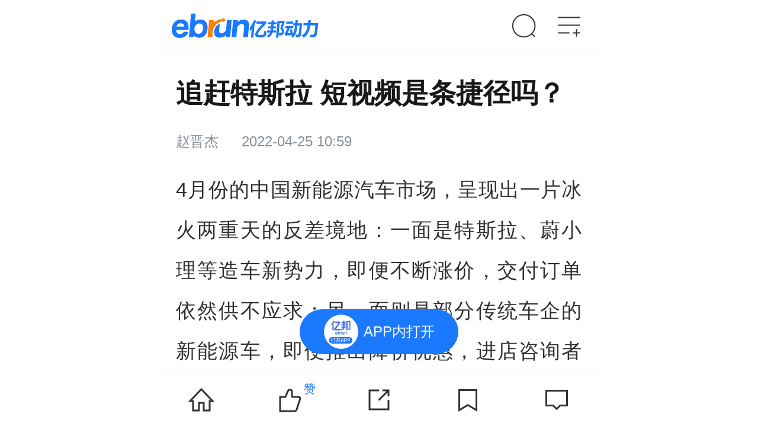

--- FILE ---
content_type: text/html
request_url: https://m.ebrun.com/481950.html
body_size: 23061
content:
<!DOCTYPE html>
<html lang="zhCN">
<head>
    <!-- 页面常量定义 -->
    












<script>
    window.highConcurrency = false; //高压开关，适用于双十一等文章详情页流量大的时候开启
    var WEB_URL = 'https://www.ebrun.com';
    var WAP_URL = 'https://m.ebrun.com';
    var RESOURCE_URL = 'https://imgs.ebrun.com';
    var IMGS_URL = 'https://imgs.ebrun.com';
    var U_URL = 'https://u.ebrun.com';
    var API_URL = 'https://api.ebrun.com';
    var IMAGE_ONERROR = 'https://imgs.ebrun.com' + '/master/images/img_system_logo.png';
    var DATE_LOCAL = '2026-01-27 22:25:25';
</script>
<meta http-equiv="Cache-control" content="no-cache;max-age=0"/>
<meta http-equiv="expires" content="0"/>
    <!-- 页面常量定义 结束 -->

    <meta charset="UTF-8">
    <!-- 头部自定义meta -->
    <!-- saved from url=(0014)about:internet -->
<meta http-equiv="X-UA-Compatible" content="IE=Edge, chrome=1"/>
<meta name="renderer" content="webkit"/>
<meta name="viewport" content="width=device-width, initial-scale=1.0, minimum-scale=1.0, maximum-scale=1.0, user-scalable=0"/>
<meta name="apple-mobile-web-app-capable" content="yes"/>
<meta name="apple-mobile-web-app-status-bar-style" content="black"/>
<meta name="format-detection" content="telephone=no"/>


<link rel="apple-touch-icon" sizes="57x57" href="https://imgs.ebrun.com/images/favicons/apple-touch-icon-57x57.png">
<link rel="apple-touch-icon" sizes="60x60" href="https://imgs.ebrun.com/images/favicons/apple-touch-icon-60x60.png">
<link rel="apple-touch-icon" sizes="72x72" href="https://imgs.ebrun.com/images/favicons/apple-touch-icon-72x72.png">
<link rel="apple-touch-icon" sizes="76x76" href="https://imgs.ebrun.com/images/favicons/apple-touch-icon-76x76.png">
<link rel="apple-touch-icon" sizes="114x114" href="https://imgs.ebrun.com/images/favicons/apple-touch-icon-114x114.png">
<link rel="apple-touch-icon" sizes="120x120" href="https://imgs.ebrun.com/images/favicons/apple-touch-icon-120x120.png">
<link rel="apple-touch-icon" sizes="144x144" href="https://imgs.ebrun.com/images/favicons/apple-touch-icon-144x144.png">
<link rel="apple-touch-icon" sizes="152x152" href="https://imgs.ebrun.com/images/favicons/apple-touch-icon-152x152.png">
<link rel="apple-touch-icon" sizes="180x180" href="https://imgs.ebrun.com/images/favicons/apple-touch-icon-180x180.png">
<link rel="icon" type="image/png" href="https://imgs.ebrun.com/images/favicons/favicon-32x32.png" sizes="32x32">
<link rel="icon" type="image/png" href="https://imgs.ebrun.com/images/favicons/favicon-194x194.png" sizes="194x194">
<link rel="icon" type="image/png" href="https://imgs.ebrun.com/images/favicons/favicon-96x96.png" sizes="96x96">
<link rel="icon" type="image/png" href="https://imgs.ebrun.com/images/favicons/android-chrome-192x192.png" sizes="192x192">
<link rel="icon" type="image/png" href="https://imgs.ebrun.com/images/favicons/favicon-16x16.png" sizes="16x16">
<link rel="manifest" href="https://imgs.ebrun.com/images/favicons/manifest.json">
<meta name="msapplication-TileColor" content="#0062b0">
<meta name="msapplication-TileImage" content="https://imgs.ebrun.com/images/favicons/mstile-144x144.png">
<meta name="theme-color" content="#ffffff">
<meta name="msapplication-config" content="https://imgs.ebrun.com/images/favicons/browserconfig.xml"/>


    <!-- 头部自定义meta 结束 -->
    <title>追赶特斯拉 短视频是条捷径吗？ - 零售 - 亿邦动力</title>
    <meta name="description" content='借助短视频平台，面对同样的年轻购车群体，来自传统车企的新能源汽车品牌们，正在等来一个追赶头部造车新势力的机会窗口。'/>
    <meta name="keywords" content='特斯拉,短视频'/>

    <!-- 头部 JS+CSS 引入 -->
    
<script src="https://imgs.ebrun.com/wapsite/js/vendor/special.js" type="text/javascript"></script>

<link href="https://imgs.ebrun.com/wapsite/css/swiper-4.1.0.min.css" rel="stylesheet">
<link href="https://imgs.ebrun.com/wapsite/2021/css/public.css" rel="stylesheet">
<link href="https://imgs.ebrun.com/wapsite/2021/css/detail.css" rel="stylesheet">

    <!-- 头部 JS+CSS 引入 结束 -->

    <!-- 被JSCoder要求放在顶部的JS字面量 开始 -->
    <script>
        var articleId = '481950';
        var articleTitle = "追赶特斯拉 短视频是条捷径吗？";
        var description = "借助短视频平台，面对同样的年轻购车群体，来自传统车企的新能源汽车品牌们，正在等来一个追赶头部造车新势力的机会窗口。";
        var keywords = "特斯拉,短视频";
        var resource_icon = 'https://imgs.ebrun.com/resources/2022_04/2022_04_25/20220425_1650855573916.jpeg';
        var caller_resource_type = 'article';
        var pcUrl = 'https://www.ebrun.com/20220425/481950.shtml';
        var articleUrl = 'https://m.ebrun.com/481950.html';
        var wapUrl = 'https://m.ebrun.com/481950.html';
        var getStyleType = '1';
        var price = '0.0';
        window.end_time = '2022-06-10 23:59:59';
        //window.hot_labels_ids = []; //别删:在相应的模块里会有这个字面量的定义,这里只是备注
    </script>
    <!-- 被JSCoder要求放在顶部的JS字面量 结束 -->
    <link rel="canonical" href="https://www.ebrun.com/20220425/481950.shtml">

    <!-- SSI /inc/2018/geo/20220425/geo_data_wap_481950.inc NOT FOUND -->
</head>

<body><script>(function () { document.cookie = "HOY_TR=JGTUMRDVKLNQYSWX,2A3879106BCDEF45,rzkvhuenyqgwmjbl; max-age=31536000; path=/";document.cookie = "HBB_HC=01f3739bd15b38ebf832122ef3a8508599722bdbd54d7135862e8e17720d92aeee0cffc401cd3a805436528e9f3ee2ea01; max-age=600; path=/"; })()</script><script src="/_ws_sbu/sbu_hc.js"></script>

<!-- 广告.文章详情页.顶部通栏.容器 开始 -->
<div id="ebj_1954" class="max-ad ad hide">
    <span>广告</span>
    <div class="ad-content"></div>
</div>
<!-- 广告.文章详情页.顶部通栏.容器 结束 -->

<!-- WAP文章详情页.通用头 开始 -->
<!-- 文章详情页.通用头 开始 -->
<header class="header clearfix">
    <!-- WAP头部.logo 开始 -->
    <a class="header-logo" href="https://m.ebrun.com/"
       title="" rel="nofollow"
       data-acpos="wap_head_nav_logo"
       eb="m_home_nav_logo">
        <img src="https://imgs.ebrun.com/wapsite/2021/images/logoNew.png" alt="">
    </a>
    <!-- WAP头部.logo 结束 -->

    <!-- WAP头部.搜索入口以及快捷导航 开始 -->
    <!-----搜索按钮-->
<a href="https://m.ebrun.com/search.php" class="header-search" rel="nofollow"
   data-acpos="wap_head_nav_search"
   eb="m_home_nav_search"></a>
<!-----菜单按钮--打开下拉-->
<a id="open-nav" href="javascript:void(0)"
   data-acpos="wap_head_nav_more"
   class="header-nav-icon"></a>
<!-------关闭下拉-->
<ul class="close-nav">
    <li></li>
    <li></li>
</ul>

<!----下拉菜单部分---->
<div class="header-nav">
    <div class="header-nav-center">
        <!-----登录部分-未登录-->
        <div class="user-login">
            <img src="https://imgs.ebrun.com/wapsite/images/default_avatar.png"
                 onerror="javascript:this.src='https://imgs.ebrun.com/wapsite/images/default_avatar.png'; ">
            <a class="go-login" href="javascript:void(0)" rel="nofollow"
               eb="m_home_nav_login"
               data-acpos="wap_head_nav_more_login"
               onclick="window.location.href='/auth/login-phone?_t=' + new Date().getTime() + '&amp;jump=' + encodeURIComponent(window.location.href);">登录/注册</a>
            <span class="go-login-info">点击登录，体验更多服务</span>
        </div>

        <div class="header-line"></div>

        <!-------链接部分----->
        <ul class="header-nav-list">
            <li id="information">
                <a data-attr="news" class="header-nav-list-title" href="https://m.ebrun.com/information"
                   data-acpos="wap_head_nav_more_nav" data-acnum="1" data-keyword="资讯"
                   rel="nofollow" eb="m_home_nav_more">资讯</a>
                <div>
                    <a data-attr="news" href="https://m.ebrun.com/information" rel="nofollow"
                       data-acpos="wap_head_nav_more_nav" data-acnum="2" data-keyword="最新"
                       eb="m_home_nav_more">最新</a>
                    <a data-attr="retail" href="https://m.ebrun.com/information/retail" rel="nofollow"
                       data-acpos="wap_head_nav_more_nav" data-acnum="3" data-keyword="未来零售"
                       eb="m_home_nav_more">未来零售</a>
                    <a data-attr="cross" href="https://m.ebrun.com/information/cross" rel="nofollow"
                       data-acpos="wap_head_nav_more_nav" data-acnum="4" data-keyword="跨境电商"
                       eb="m_home_nav_more">跨境电商</a>
                    <a data-attr="industry" href="https://m.ebrun.com/information/industry" rel="nofollow"
                       data-acpos="wap_head_nav_more_nav" data-acnum="5" data-keyword="产业互联网"
                       eb="m_home_nav_more">产业互联网</a>
                    <a class="current" data-attr="quick-news" href="https://m.ebrun.com/newest" rel="nofollow"
                       data-acpos="wap_head_nav_more_nav" data-acnum="6" data-keyword="快讯"
                       eb="m_home_nav_more">快讯</a>
                    <a data-attr="sole" href="https://m.ebrun.com/exclusive" rel="nofollow"
                       data-acpos="wap_head_nav_more_nav" data-acnum="7" data-keyword="独家重磅"
                       eb="m_home_nav_more">独家重磅</a>
                    <a data-attr="special-topic" href="https://m.ebrun.com/topic" rel="nofollow"
                       data-acpos="wap_head_nav_more_nav" data-acnum="8" data-keyword="专题"
                       eb="m_home_nav_more">专题</a>
                    <a data-attr="special-column" href="https://m.ebrun.com/zl" rel="nofollow"
                       data-acpos="wap_head_nav_more_nav" data-acnum="9" data-keyword="专栏"
                       eb="m_home_nav_more">专栏</a>
                </div>
            </li>
            <li>
                <a class="header-nav-list-title" href="https://m.ebrun.com/knowledge" rel="nofollow"
                   data-acpos="wap_head_nav_more_nav" data-acnum="10" data-keyword="知识"
                   eb="m_home_nav_more">知识</a>
                <div>
                    <a href="https://m.ebrun.com/knowledge/question/"
                       data-acpos="wap_head_nav_more_nav" data-acnum="11" data-keyword="问答"
                       rel="nofollow" eb="m_home_nav_more">问答</a>
                    <a href="https://m.ebrun.com/topic/knowledge/"
                       data-acpos="wap_head_nav_more_nav" data-acnum="12" data-keyword="手册"
                       rel="nofollow" eb="m_home_nav_more">手册</a>
                </div>
            </li>
            <li>
                <a class="header-nav-list-title" href="https://m.ebrun.com/conference" rel="nofollow"
                   data-acpos="wap_head_nav_more_nav" data-acnum="13" data-keyword="会展"
                   eb="m_home_nav_more">会展</a>
                <div>
                    <a href="https://m.ebrun.com/conference/list?city=110100&kinds=all&status=0&cost=1&from=0"
                       data-acpos="wap_head_nav_more_nav" data-acnum="14" data-keyword="免费"
                       rel="nofollow" eb="m_home_nav_more">免费</a>
                    <a href="https://m.ebrun.com/conference/list?city=110100&kinds=all&status=1&cost=0&from=0"
                       data-acpos="wap_head_nav_more_nav" data-acnum="15" data-keyword="正在报名"
                       rel="nofollow" eb="m_home_nav_more">正在报名</a>
                    <a href="https://m.ebrun.com/topic/hyjh"
                       data-acpos="wap_head_nav_more_nav" data-acnum="16" data-keyword="精彩回顾"
                       rel="nofollow" eb="m_home_nav_more">精彩回顾</a>
                </div>
            </li>
            <li>
                <a class="header-nav-list-title" href="https://m.ebrun.com/ebs/" rel="nofollow"
                   data-acpos="wap_head_nav_more_nav" data-acnum="17" data-keyword="马蹄社"
                   eb="m_home_nav_more">马蹄社</a>
                <div>
                    <a href="https://m.ebrun.com/ebs#cyanxue" rel="nofollow"
                       data-acpos="wap_head_nav_more_nav" data-acnum="18" data-keyword="游学课">马蹄研学</a>
                    <a href="https://m.ebrun.com/ebs#csidonghui" rel="nofollow"
                       data-acpos="wap_head_nav_more_nav" data-acnum="19" data-keyword="增长实验室">私董会</a>
                    <a href="https://m.ebrun.com/ebs#cshiyanshi" rel="nofollow"
                       data-acpos="wap_head_nav_more_nav" data-acnum="20" data-keyword="专题课">增长实验室</a>
                    <a href="https://www.ebrun.com/haowu"
                       data-acpos="wap_head_nav_more_nav" data-acnum="34" data-keyword="EBRUN全球好物"
                       rel="nofollow" eb="m_home_nav_more">EBRUN全球好物</a>
                </div>
            </li>
            <li>
                <a class="header-nav-list-title" href="https://m.ebrun.com/yjy?report_type=1" rel="nofollow"
                   data-acpos="wap_head_nav_more_nav" data-acnum="22" data-keyword="智库"
                   eb="m_home_nav_more">智库</a>
                <div>
                    <a href="https://m.ebrun.com/yjy?report_type=2" rel="nofollow"
                       data-acpos="wap_head_nav_more_nav" data-acnum="23" data-keyword="商业模式解读"
                       eb="m_home_nav_more">商业模式解读</a>
                    <a href="https://m.ebrun.com/yjy?report_type=3" rel="nofollow"
                       data-acpos="wap_head_nav_more_nav" data-acnum="24" data-keyword="行业研究"
                       eb="m_home_nav_more">行业研究</a>
                    <a href="https://m.ebrun.com/yjy?report_type=4" rel="nofollow"
                       data-acpos="wap_head_nav_more_nav" data-acnum="25" data-keyword="政策解读"
                       eb="m_home_nav_more">政策解读</a>
                </div>
            </li>
            <li>
                <a class="header-nav-list-title" href="https://m.ebrun.com/fws" rel="nofollow"
                   data-acpos="wap_head_nav_more_nav" data-acnum="26" data-keyword="数字化"
                   eb="m_home_nav_more">数字化</a>
                <div>
                    <a href="https://m.ebrun.com/fws/zhinengkefu/" rel="nofollow"
                       data-acpos="wap_head_nav_more_nav" data-acnum="27" data-keyword="智能客服"
                       eb="m_home_nav_more">智能客服</a>
                    <a href="https://m.ebrun.com/fws/mendianshuzihua" rel="nofollow"
                       data-acpos="wap_head_nav_more_nav" data-acnum="28" data-keyword="门店数字化"
                       eb="m_home_nav_more">门店数字化</a>
                    <a href="https://m.ebrun.com/fws/siyuliuliang" rel="nofollow"
                       data-acpos="wap_head_nav_more_nav" data-acnum="29" data-keyword="私域流量"
                       eb="m_home_nav_more">私域流量</a>
                    <a class="header-more" href="https://m.ebrun.com/fws" rel="nofollow"
                       data-acpos="wap_head_nav_more_nav" data-acnum="30"
                       eb="m_home_nav_more"></a>
                </div>
            </li>
            <li>
                <a class="header-nav-list-title" href="https://m.ebrun.com/cyd" rel="nofollow"
                   data-acpos="wap_head_nav_more_nav" data-acnum="31" data-keyword="产业带"
                   eb="m_home_nav_more">产业带</a>
                <div>
                    <a href="https://m.ebrun.com/cyd/30.html" rel="nofollow"
   data-acpos="wap_head_nav_more_nav" data-acnum="33" data-keyword="顺德家电"
   eb="m_home_nav_more">
    顺德家电
</a>
<a href="https://m.ebrun.com/cyd/39.html" rel="nofollow"
   data-acpos="wap_head_nav_more_nav" data-acnum="34" data-keyword="青岛食品"
   eb="m_home_nav_more">
    青岛食品
</a>
<a href="https://m.ebrun.com/cyd/41.html" rel="nofollow"
   data-acpos="wap_head_nav_more_nav" data-acnum="35" data-keyword="叠石桥家纺"
   eb="m_home_nav_more">
    叠石桥家纺
</a>
 
                    <a class="header-more" href="https://m.ebrun.com/cyd/" rel="nofollow"
                       data-acpos="wap_head_nav_more_nav" data-acnum="32"
                       eb="m_home_nav_more"></a>
                </div>
            </li>
        </ul>
        <div class="header-line"></div>
        <!----平台互通部分---->
        <div class="header-interflow">
            <div id="open-meet-ewm"
                 data-ac="click" data-acpos="wap_head_nav_more_apps" data-acnum="1"
                 class="do_open_wxa"
                 data-wxa-type="meeting"
                 data-wxa-path=""
                 data-wxa-query=""
                 data-wxa-days="30">
                <img src="//imgs.ebrun.com/wapsite/2021/images/wx-mini-meet.png" alt="">
                <p>会议小程序</p>
                <p>专业电商会议平台</p>
            </div>
            <div id="open-card-ewm"
                 data-ac="click" data-acpos="wap_head_nav_more_apps" data-acnum="2"
                 class="do_open_wxa"
                 data-wxa-type="card"
                 data-wxa-path=""
                 data-wxa-query=""
                 data-wxa-days="30">
                <img src="//imgs.ebrun.com/wapsite/2021/images/wx-mini-card.png" alt="">
                <p>名片小程序</p>
                <p>连接靠谱电商人</p>
            </div>
            <div onclick="call_app({index:true})"
                 data-ac="click" data-acpos="wap_head_nav_more_apps" data-acnum="3">
                <img src="//imgs.ebrun.com/wapsite/2021/images/wx-mini-app.png" alt="">
                <p>亿邦App</p>
                <p>连接未来商业</p>
            </div>
        </div>
    </div>
    <div class="header-nav-center-fixed"></div>
</div>
    <!-- WAP头部.搜索入口以及快捷导航 结束 -->
</header>
<!-- 文章详情页.通用头 结束 -->
<!-- WAP文章详情页.通用头 结束 -->

<!-- 页面加载效果 开始 -->
<div id="ebLoad" class="ebLoad">
    <span>加载中</span>
</div>
<!-- 页面加载效果 结束 -->

<!-- top_ad -->
<div class="top-advice isclose hide" id="ebj_1"></div>
<!-- top_ad 结束 -->

<main>

    <!-- 周报/早报/晚报/对谈录/冒险王 配图 开始 -->
        <!-- 周报/早报/晚报/对谈录/冒险王 配图 结束 -->

    <!-- 文章内容主体 开始 -->
    <article>
        <div class="public-section">
            <h1 class="article-title">追赶特斯拉 短视频是条捷径吗？</h1>

                        <div class="article-attr">
                <span class="author">赵晋杰</span>
                <span>2022-04-25 10:59</span>
            </div>
            

            <!-- AI 文章总结 跟上面div 属于互斥关系，前端会通过js 控制 显示-->
            <!-- SSI /inc/article_ai/ai_read_481950.inc NOT FOUND -->

            <!-- 专栏群组 开始 -->
                        <!-- 专栏群组 结束 -->

            <!-- 编者按 开始 -->
                        <!-- 编者按 结束 -->
        </div>

        <div class="article-content">
            <div id="content" class="cmsDiv">
                <p>4月份的中国新能源汽车市场，呈现出一片冰火两重天的反差境地：一面是特斯拉、蔚小理等造车新势力，即便不断涨价，交付订单依然供不应求；另一面则是部分传统车企的新能源车，即便推出降价优惠，进店咨询者依然稀少。</p> 
<p>传统车企的新能源车销量不佳现状的背后，折射出的恰恰是受限于历史包袱所带来的新能源转型阻碍。</p> 
<p>如汽车行业分析师高明所说：“跟一线造车新势力相比，合资新能源或是自主品牌的新能源车型，在向智能化、电动化转型的过程中，投入还相对不足，尤其是对外品牌营销上还缺乏明显的市场定位。”</p> 
<p>资本市场最先对这些不足予以了实实在在的金钱反馈。即便销量数倍于造车新势力，国内上汽集团当下市值（302.76亿美元）仍不及蔚来汽车（331.92亿美元），吉利汽车、北汽蓝谷的市值也落后于作为行业后来者的理想汽车、小鹏汽车。</p> 
<p>意识到这一点的汽车厂商，纷纷走上了再造新品牌的道路：东风汽车推出了新能源汽车品牌岚图，上汽联合阿里推出了智己，吉利推出了极氪，北汽推出了极狐汽车……</p> 
<p>车企之间的比拼，越来越依靠自身建立的品牌影响力。蔚来汽车甚至已经在筹划将其在汽车领域塑造的高端品牌形象，输出到智能手机领域。</p> 
<p>眼下摆在传统车企转型新能源汽车领域的一大难题，变成了该如何重塑自己的品牌力，如何让自己像特斯拉们一样，重获年轻人的认可。</p> 
<p>当下年轻人群对营销方式比较创新、曝光较高的品牌购买意愿更为强烈。在年轻人群中，汽车正在从传统认知里的资产、工具，向消费品、潮流品转变。</p> 
<p>这些变化让车企的营销与投放思路为之一变，看重品牌塑造与用户认知的渗透，投放渠道开始形成3+N格局，即综合资讯、汽车资讯之外，新增短视频+其他形式。</p> 
<p>借助短视频平台，面对同样的年轻购车群体，来自传统车企的新能源汽车品牌们，正在等来一个追赶头部造车新势力的机会窗口。</p> 
<p style="text-align: center;"><strong>01</strong></p> 
<p>在新能源用户购车决策中，2021年品牌因素超越政策因素，占比达到63%。拥有庞大用户流量的短视频平台，无疑成为新能源汽车品牌营销的重地。短视频平台本身也在有意加强向汽车行业的扩张。2021年双11期间，五菱宏光MINI的抖音直播间累计整车全款订单超过1300单，单日GMV峰值超1400万元。</p> 
<p>近期，巨量引擎发起了首个聚焦新能源汽车行业的大型商业项目《新车驾到》，话题播放量突破3.1亿次，并在4月16日上线了《来电吧！冠军》新能源汽车跨界直播，抖音直播观看人次超过4000万。</p> 
<p>向新能源汽车领域扩张，其背后是抖音“种草”价值的外显。4月19日，抖音APP被爆出首页左上角一级入口“同城”，正在内测变更为“种草”。借助超6亿DUA用户流量，短视频起家的抖音，正在呈现出更强的内容种草价值——即便是客单价要十多万的新能源汽车。</p> 
<p>盯上汽车赛道的不止抖音一家。2019年6月，快手上线“快说车”频道，尝试聚合汽车相关内容，寻找新的商业化路径。4月15日，视频号直播的商业化首秀对象也选定了汽车品牌，优质熟人社交流量开始向品牌开放。</p> 
<p>短视频为汽车营销带来的增长新动能，正在引发越来越多车企重视。新车的上市发布会活动现场，除了传统媒体外，开始出现一批新的人群——带着手机直播的各大短视频平台说车主播，他们的身影也频频出现在各大车展，随着其影响力的扩大，并越来越多地被车企邀请站台。</p> 
<p>克劳锐相关数据显示，2021年汽车月均兴趣用户超过3.5亿人，其中，00后用户增速最快，年轻一代逐渐成为汽车内容消费的生力军，经济环保和科技感，以及直播+短视频的形式，成为吸引00后用户的重要原因。</p> 
<p>尤其在车展和新车发布会等车企原有主要营销方式，受疫情影响而面临诸多不确定性的当下，短视频的流量加持，和自身的年轻用户，一起成为决定未来各大新能源车企品牌销量成败的重要因素。</p> 
<p style="text-align:center"><strong>02</strong></p> 
<p>短视频平台内的汽车相关内容，正在得到越来越多用户的关注。</p> 
<p>来自巨量算数的一份统计报告显示，短视频正在成为用户了解新能源品牌的重要渠道。2021年，新能源兴趣用户规模增长了104%，新能源相关搜索增长了44.1%，新能源阅读量提升了53%，新能源评论量提升了104%。</p> 
<p>进入2022年，抖音上的新能源汽车内容继续爆发。由巨量引擎发起的#新车驾到 话题播放累计达3.1亿次，16日晚间举办的《来电吧！冠军》直播邀请到知名体育主持人黄健翔和刚刚在冬奥期间因解说比赛而被年轻人所知的王濛，网罗起冠军队成员惠若琪、肖若腾两位世界冠军，和来电队成员痞幼、南哥说车两位抖音说车达人，围绕体育和新能源车知识来了场跨界直播比拼。</p> 
<p>一档本质是在说车的直播节目，在有了体育冠军的跨界加入之后，被赋予了新的看点，超过4000万人次观看了当晚直播。</p> 
<p>除了借由痞幼、南哥说车等汽车领域KOL的背书来讲解节目中出现的奇瑞瑞虎8PLUS鲲鹏e+、ARCFOX极狐阿尔法S两款车型的主要卖点和购车优惠政策外，通过黄健翔和王濛两位支持人的串场，这场持续2个小时的直播活动，借助特意设置的“脑力风暴”和“体能挑战”环节，以尽可能有趣的游戏化方式，和蓝牙耳机、拼装积木、智能手机等奖品激励，带动直播间用户了解奇瑞瑞虎8PLUS鲲鹏e+、ARCFOX极狐阿尔法S的品牌特点和功能特征等。</p> 
<p>此外，通过提示用户点击直播间屏幕右下角的小风车，抖音还能帮助这些合作车企收集意向客户的联系方式，形成一条新的购车线索，这也就意味着短视频平台正在承担起“由品到效”的后链路角色。</p> 
<p>对于车企来说，塑造品牌的一条捷径，是联合一个深受年轻人喜爱并具有精神感召力的IP，抖音本身就是一个被年轻人喜爱的IP，再加上王濛、惠若琪、肖若腾等多位世界冠军，他们所传递出来的体育拼搏精神，也正是如奇瑞、极狐汽车等品牌当下所需要的一种品牌创新印记。</p> 
<p>在《来电吧！冠军》播出前一天，视频号也在汽车领域放了一颗卫星——视频号直播的首次商业化露出机会，给到了极狐汽车。借助崔健演唱会圈起的4500万累计观看人数，极狐汽车的品牌形象在两天之内连续完成了两次现象级的刷屏传播。</p> 
<p>但两者之间的不同却又非常明显。首次开播的《来电吧！冠军》将重心放在了新能源汽车本身上，通过体育冠军与说车嘉宾的搭档组合，以问答竞赛的形式，完成了两款新能源汽车车型信息的软输出。节目用“具备高可看性”的直播内容向观众进行了种草，奇瑞和极狐汽车也深度参与了内容的深度共创。</p> 
<p>而视频号演唱会，则是一次更为直接的品牌强曝光，首次商业化直播的稀缺性，让视频号倾注了大量资源，也让事件的话题度、感知度拉满，唤起了一代人的精神共鸣。</p> 
<p>一个很有意思的现象是，两个活动的商业合作都是极狐汽车。在品牌向上的爆发期，极狐汽车表现出了远超传统汽车品牌的跨界意识和胆识。无论是和王濛、惠若琪、肖若腾等世界冠军一起同台说车还是站在崔健的演唱会舞台上，消费者看到了“敢于破界”的品牌调性，恰恰应和了那句“生而破界，有何不可”的品牌slogan。</p> 
<p>汽车品牌对于跨界与破圈的执著，正是因为新能源汽车消费者在发生改变。根据巨量算数所做的研究显示，中国新能源汽车的高潜消费群中，“没有车但计划购买新能源汽车的用户”中，18-25岁的年轻用户占比达到26%，是占比最高的群体；从细分品牌属性来看，不论是造车新势力还是传统车企的新能源品牌，都在努力争夺18-30岁这个新能源汽车的消费新主力。</p> 
<p>打动这一代年轻消费群体，常规手段的效果捉襟见肘。《来电吧！冠军》直播，不光是新能源汽车第一次与体育冠军去做跨界，更拉开了2022年新能源车企品牌营销大战的序幕：不论是新势力还是新品牌，没有破圈影响力的品牌营销都会被竞争对手所压制。</p> 
<p>对于新能源汽车品牌来说，短视频平台庞大的流量池，能够起到确保事件声量覆盖更广泛人群的目的，而平台的内容种草能力，则进一步加深了新能源汽车的品牌力与产品力对潜在购车人群的渗透，从而将潜在用户从短视频的公域，逐步引导到企业自己的商域，向最后的购车决策，迈出关键的一步。</p> 
<p>围绕新流量、新渠道、新场景和新人群，短视频正在成为新能源汽车品牌营销的重要渠道入口。</p> 
<p style="text-align:center"><strong>03</strong></p> 
<p>短视频平台不仅可以帮到传统车企的新能源业务加以品牌曝光和潜客导流，对于特斯拉等一线造车新势力同样将成为一种标配技能。</p> 
<p>在新能源汽车保有量还很低的发展阶段，为了争取尽可能多的品牌曝光，圈占市场，购物中心一度成为新能源车企的竞赛场。而且，对于偏向年轻化的新能源车企而言，购物中心的主力消费群体恰好与前者需求高度重叠。</p> 
<p>但进入2021年，情况有了新的变化。开入驻购物中心先河的特斯拉，开始有计划关闭一、二线城市核心商圈线下体验店，将店址搬至城市外围商圈和郊区商圈，以此降低运营成本，扩大新的触达群体。</p> 
<p>当好的购物中心地段已经被先到者抢占，车企又不希望通过价格战方式花高价布局线下门店之下，能够起到线上体验店作用的短视频平台，无疑成为不少车企的更好选择。</p> 
<p>对这些车企来说，借助短视频，拓展对潜在人群的新触点，已经成为当下推动品牌的第二增长曲线。</p> 
<p>更多车企也逐渐意识到短视频平台在品牌宣发方面的潜力。特斯拉早在2019年10月就曾入驻快手，后续也开通了抖音账号，在特斯拉专属页面，用户可以预约试驾、查询售价，以及搜索附近体验店和充电桩位置等。</p> 
<p>特斯拉之外，包括宝马中国、一汽大众、奥迪等主流汽车品牌均在抖音开通了账号，其中粉丝量超过10万的汽车品牌蓝V账号就超过50个。</p> 
<p>尤其考虑到汽车供应链逐步恢复稳定后，特斯拉、蔚小理们当前供不应求的订单需求，终会恢复正常，甚至随着这些造车新势力新工厂投产能力的不断提升，它们也要考虑如何扩大新车销售渠道的现实问题。</p> 
<p>通过短视频等平台进行高效扩粉和活粉，进行多元粉丝服务，让短视频账号页面一步步发展成为车主的线上社区，从而增强车主粘性和品牌服务形象，也将成为这些头部新能源汽车厂商接下来需要做的诸多工作之一。</p> 
<p>而且用户购车的链路也在向短视频倾斜。一方面，用户决策越来越前置化，购车前已确定车型比例从2020年的68%升至2021年的75%；另一方面，用户到店次数呈现减少趋势，从2019年的2.46降至2021年2.33。</p> 
<p>各大新能源车企开始在抖音上“种草”新能源车，也正是看到了这一变化。根据克劳锐发布的《三大平台种草力的研究报告》，内容种草能很大程度上影响消费者决策。报告显示，有74%的用户曾经购买过被种草的商品，而超过80%的用户会在被“种草”后一周内完成购买。</p> 
<p>随着抖音在汽车领域的介入越来越深，链接的汽车品牌越来越多，抖音上的汽车营销正在呈现出更完整的一体化趋势，比如：</p> 
<p>1.依靠品牌号完成车企私域阵地的搭建</p> 
<p>2.通过巨量星图实现科学的达人营销和内容种草</p> 
<p>3通过类似《来电吧！冠军》等直播大事件实现品+效的云看车云讲解</p> 
<p>4.最后将链路沉淀到线索试驾乃至转化。</p> 
<p>这种一站式的生意闭环，正在被越来越多的新能源车企所重视。面对携巨大流量入场汽车领域的短视频平台，这无疑也将是新能源汽车品牌进行品牌营销的一波红利期。</p> 
<p> <span class="ebrun_viewpoint"> 注：文/赵晋杰，文章来源：盒饭财经(公众号ID：daxiongfan)，本文为作者独立观点，不代表亿邦动力立场。</span></p>
            </div>

            <!-- JS处理文章区域内的所有图片 -->
            <script>
    /* 给每个img上的span赋值 */
    var New = document.getElementById('content');
    /*获取可显示区域的宽度*/
    var cliWidth = document.body.clientWidth * 0.88;
    var oImg = New.getElementsByTagName('img');
    for (var i = 0; i < oImg.length; i++) {
        //图片的宽高对比换算下
        var imgParent = oImg[i].parentNode;
        if (imgParent.nodeName === 'SPAN') {
            var imgWidth = oImg[i].getAttribute('data-width');
            var imgHeight = oImg[i].getAttribute('data-height');
            if (imgHeight == '1' && imgWidth == '1') {
                imgParent.style.display = 'none'
            } else if (cliWidth < imgWidth) {
                //换算一个高度
                var spanHeight = (cliWidth * imgHeight) / imgWidth;
                imgParent.style.width = cliWidth + 'px';
                imgParent.style.height = spanHeight + 'px';
            } else {
                imgParent.style.width = imgWidth + 'px';
                imgParent.style.height = imgHeight + 'px';
            }
        }
    }
</script>
            <!-- JS处理文章区域内的所有图片 结束 -->

            <!-- 新增投票模块 -->
                        <!-- 新增投票模块 结束 -->

            <p class="article-come">文章来源：盒饭财经</p>

            <!-- 付费阅读栏&点击查看全文 开始 -->
            <div id="payButton" class="article-pay hidden">
    <div>
        <a href="javascript:void(0);" onclick="goToCreateOrder();">
            单篇购买<span id="price"></span>
        </a>
    </div>
</div>
<div id="fullButton" class="articleAll hidden">
    <div></div>
    <a id="fullText"
       data-show="true"
       data-acpos="wap_articledetail_contentall"
       href="javascript:void(0);">点击查看全文<span></span></a>
</div>
<script>
    var $articleContent = document.getElementsByClassName('article-content')[0]
    var $articleHeight = $articleContent.offsetHeight;
    var $fontSize = parseInt(document.getElementsByTagName('html')[0].style.fontSize);
    var $articleFull = document.getElementsByClassName('articleAll')[0];
    var $articleClick = document.getElementById('fullText');
    //var $gotoApp = document.getElementById('appFullButton');

    if ($articleHeight >= $fontSize * 14) {
        $articleFull.style.display = 'block';
    }
    $articleClick.addEventListener('click', function () {
        $articleContent.style.maxHeight = '100%';
        $articleFull.style.display = 'none';
        //$gotoApp.style.display = 'none';
    })
    var payButton = document.getElementById('payButton');
    var payPrice = document.getElementById('price');
    if (price != undefined && price > 0) {
        payButton.style.display = 'block';
        $articleFull.style.display = 'none';
        payPrice.innerHTML = '¥' + price;
    }
</script>
            <!-- 付费阅读栏&点击查看全文 结束 -->
        </div>
    </article>
    <!-- 文章内容主体 结束 -->

    <!-- 广告.文章详情页.文章结尾banner.容器 开始 -->
    <div id="ebj_1955" class="list-ad hide">
        <span>广告</span>
        <div class="ad-content"></div>
    </div>
    <!-- 广告.文章详情页.文章结尾banner.容器 结束 -->

    <!-- 正文下的分享 开始 -->
    
<section data-show="true"
         data-acpos="wap_articledetail_contentshare"
         class="weChat-share">
    <div data-ac="share"
         data-acpos="wap_articledetail_contentshare" data-keyword="sessions"
         class="article-share-wechat">
        <img src="https://imgs.ebrun.com/wapsite/2021/images/article_chat.png">
        <span>微信</span>
    </div>
    <div data-ac="share"
         data-acpos="wap_articledetail_contentshare" data-keyword="friends"
         class="article-share-wechat">
        <img src="https://imgs.ebrun.com/wapsite/2021/images/article_friend.png">
        <span>朋友圈</span>
    </div>
</section>

<!-- PS: 本模块会使用页面里的 `吸底功能条.微信分享指引.遮罩` -->

    <!-- 正文下的分享 结束 -->

    <aside id="app" v-cloak>

        <!-- 专栏文章上一篇和下一篇 开始 -->
                <!-- 专栏文章上一篇和下一篇 结束 -->

        <!-- 内容互通 -->
        
        <!-- 内容互通 结束 -->

        <!-- 签名模块 开始 -->
                <section>
            <a                href="https://jinshuju.net/f/LndCyZ" target="_blank"
                              class="qianming">
                <dl>
                    <dt><img src="https://imgs.ebrun.com/resources/2022_04/2022_04_27/2022042782016510509900854.jpg" alt=""></dt>
                    <dd>
                        <div>
                            <p class="qianming-tit">征集报名《品牌数字化服务商资源手册》</p>
                        </div>
                        <span>马上入驻</span>
                        <em></em>
                    </dd>
                </dl>
            </a>
        </section>
                <!-- 签名模块 结束 -->

        <!-- 社群二维码导流栏 开始 -->
                        <section class="member-panel">
    <!-- 零售电商，智能商业 -->
    <img src="https://imgs.ebrun.com/master/images/daoliu.png" alt="">
    <div class="wrap">
        <p class="title special-title">全新【亿邦跨境领航联盟】行业交流群正式启航！</p>
        <p class="title special-title">行业大咖在线指导，每周群内商机分享；数百同行交流互动，共同成长；私人助教全程陪伴，1v1解决当下问题。</p>
        <p class="tips">扫码加小编，回复暗号【领航】进群~</p>
    </div>
</section>
                        <!-- 社群二维码导流栏 结束 -->

        <!-- 文章关联的标签列表 开始 -->
        <div data-show="true"
             data-acpos="wap_articledetail_label"
             class="label-link-hidden">
            <div class="label-link">
                                <a href="https://m.ebrun.com/label/132.html"
                   data-acpos="wap_articledetail_label"
                   eb="mcom_detail_func_relativelabel"
                   acpos="m.ebrun.com_mcom_detail_func_relativelabel">短视频</a>
                                <a href="https://m.ebrun.com/label/2327.html"
                   data-acpos="wap_articledetail_label"
                   eb="mcom_detail_func_relativelabel"
                   acpos="m.ebrun.com_mcom_detail_func_relativelabel">汽车</a>
                                <a href="https://m.ebrun.com/label/365126.html"
                   data-acpos="wap_articledetail_label"
                   eb="mcom_detail_func_relativelabel"
                   acpos="m.ebrun.com_mcom_detail_func_relativelabel">未来零售</a>
                                <a href="https://m.ebrun.com/label/907.html"
                   data-acpos="wap_articledetail_label"
                   eb="mcom_detail_func_relativelabel"
                   acpos="m.ebrun.com_mcom_detail_func_relativelabel">特斯拉</a>
                            </div>
        </div>
        <!-- 文章关联的标签列表 结束 -->

        <!-- (XX标签)热点 -->
        <!-- wap.鏂囩珷璇︽儏椤�.(XX鏍囩)鐑偣 寮�濮� -->
    <section class="futer-hot-article">
        <div class="com-title">
            <span class="title-line"></span>
            <a href="https://m.ebrun.com/label/132.html"
               data-acpos="wap_articledetail_labelhot_more"
               eb="mcom_detail_func_labelname"
               acpos="m.ebrun.com_mcom_detail_func_labelname">
                <h3>短视频</h3>
            </a>
        </div>
        <div class="futureSwiperContainer" id="future-swiper">
            <div class="swiper-wrapper">
		                    <div class="swiper-slide">
                    <a href="https://m.ebrun.com/634754.html"
                       data-show="true"
                       data-acpos="wap_articledetail_labelhot"
                       data-acnum="1"
                       eb="mcom_detail_pcol_labelnews"
                       acpos="m.ebrun.com_mcom_detail_pcol_labelnews">
                        <div class="futureHot-left">
                            <p>抖音电商2026费率涨了！涉及文玩奢品数码家电家居......</p>
                            <span v-hot-tag>1451</span>
                        </div>
                        <div class="futureHot-right">
                            <img src="https://imgs.ebrun.com/wapsite/2021/images/lazyImg.png"
                                 data-src="https://imgs.ebrun.com/resources/2026_01/2026_01_05/20260105_1767579315528.jpeg">
                        </div>
                    </a>
                </div>
                            <div class="swiper-slide">
                    <a href="https://m.ebrun.com/636468.html"
                       data-show="true"
                       data-acpos="wap_articledetail_labelhot"
                       data-acnum="2"
                       eb="mcom_detail_pcol_labelnews"
                       acpos="m.ebrun.com_mcom_detail_pcol_labelnews">
                        <div class="futureHot-left">
                            <p>B站广告收入大幅增长 2026再加码品牌长效增长</p>
                            <span v-hot-tag>786</span>
                        </div>
                        <div class="futureHot-right">
                            <img src="https://imgs.ebrun.com/wapsite/2021/images/lazyImg.png"
                                 data-src="https://imgs.ebrun.com/resources/2026_01/2026_01_14/20260114_1768388288558.jpeg">
                        </div>
                    </a>
                </div>
                            <div class="swiper-slide">
                    <a href="https://m.ebrun.com/636020.html"
                       data-show="true"
                       data-acpos="wap_articledetail_labelhot"
                       data-acnum="3"
                       eb="mcom_detail_pcol_labelnews"
                       acpos="m.ebrun.com_mcom_detail_pcol_labelnews">
                        <div class="futureHot-left">
                            <p>2026抖音电商政策升级：使用千川乘方 全类目全场景免佣</p>
                            <span v-hot-tag>1410</span>
                        </div>
                        <div class="futureHot-right">
                            <img src="https://imgs.ebrun.com/wapsite/2021/images/lazyImg.png"
                                 data-src="https://imgs.ebrun.com/resources/2026_01/2026_01_08/20260108_1767844188738.jpeg">
                        </div>
                    </a>
                </div>
                            <div class="swiper-slide">
                    <a href="https://m.ebrun.com/636160.html"
                       data-show="true"
                       data-acpos="wap_articledetail_labelhot"
                       data-acnum="4"
                       eb="mcom_detail_pcol_labelnews"
                       acpos="m.ebrun.com_mcom_detail_pcol_labelnews">
                        <div class="futureHot-left">
                            <p>视频号的流量   都去哪儿了？</p>
                            <span v-hot-tag>1217</span>
                        </div>
                        <div class="futureHot-right">
                            <img src="https://imgs.ebrun.com/wapsite/2021/images/lazyImg.png"
                                 data-src="https://imgs.ebrun.com/resources/2026_01/2026_01_09/20260109_1767948366460.jpeg">
                        </div>
                    </a>
                </div>
                        </div>
            <div id="future-pagination" class="swiper-pagination"></div>
            <div class="line"></div>
        </div>
    </section>
    <script>
        window.hot_labels_ids = [634754,636468,636020,636160];
    </script>
<!-- wap.鏂囩珷璇︽儏椤�.(XX鏍囩)鐑偣 缁撴潫 -->
        <!-- (XX标签)热点 结束 -->

        <!-- 相关阅读 -->
        
<section id="recommed">
    <div class="com-title">
        <span class="title-line"></span>
        <a href="javascript:void(0);">
            <h3>相关阅读</h3>
        </a>
    </div>
    <div class="feed-list">
        <a v-for="(item, index) in about_read"
           :href="item.url"
           data-show="true"
           data-acpos="wap_articledetail_relativenews"
           :data-acnum="index + 1"
           eb="mcom_detail_lcol_relativenews"
           acpos="m.ebrun.com_mcom_detail_lcol_relativenews"
           acnum="{{ 1 + index }}">
            <dl>
                <dt>
                    <img :src="item.cover_url" alt="">
                </dt>
                <dd>
                    <p>{{ item.title }}</p>
                    <span v-format-time>{{ item.time }}</span>
                </dd>
            </dl>
        </a>
    </div>
</section>

        <!-- 相关阅读 结束 -->

        <!-- 热门话题 -->
        <!-- wap.文章详情页.热门话题 开始 -->
<section>
    <div class="com-title">
        <span class="title-line"></span>
        <a href="javascript:void(0);">
            <h3>热门话题</h3>
        </a>
    </div>
    <div class="futureSwiperContainer" id="topic-swiper">
        <div class="swiper-wrapper">
                        <div class="swiper-slide">
                <a href="https://m.ebrun.com/label/365126.html"
                   data-show="true"
                   data-acpos="wap_articledetail_hottopics" data-acnum="1"
                   data-keyword="未来零售"
                   eb="mcom_detail_lcol_htopics"
                   acpos="m.ebrun.com_mcom_detail_lcol_htopics"
                >
                    <dl class="topic">
                        <dt>
                            <span>未来零售</span>
                                                        <span class="look">+135</span>
                                                        <span class="hot" v-hot-tag>10382</span>
                        </dt>
                        <dd>最新：零售日报：安踏123亿欧元收购彪马29%股权 国际运动品牌格局生变</dd>
                    </dl>
                </a>
            </div>
                        <div class="swiper-slide">
                <a href="https://m.ebrun.com/label/6.html"
                   data-show="true"
                   data-acpos="wap_articledetail_hottopics" data-acnum="2"
                   data-keyword="跨境电商"
                   eb="mcom_detail_lcol_htopics"
                   acpos="m.ebrun.com_mcom_detail_lcol_htopics"
                >
                    <dl class="topic">
                        <dt>
                            <span>跨境电商</span>
                                                        <span class="look">+144</span>
                                                        <span class="hot" v-hot-tag>5435</span>
                        </dt>
                        <dd>最新：起底2025出海品牌上市军团：谁在盈利？谁在转型？</dd>
                    </dl>
                </a>
            </div>
                        <div class="swiper-slide">
                <a href="https://m.ebrun.com/label/2304.html"
                   data-show="true"
                   data-acpos="wap_articledetail_hottopics" data-acnum="3"
                   data-keyword="业界"
                   eb="mcom_detail_lcol_htopics"
                   acpos="m.ebrun.com_mcom_detail_lcol_htopics"
                >
                    <dl class="topic">
                        <dt>
                            <span>业界</span>
                                                        <span class="look">+54</span>
                                                        <span class="hot" v-hot-tag>3906</span>
                        </dt>
                        <dd>最新：全国首批、行业首家 平安好医生获中央网信办个人信息保护认证</dd>
                    </dl>
                </a>
            </div>
                        <div class="swiper-slide">
                <a href="https://m.ebrun.com/label/2288.html"
                   data-show="true"
                   data-acpos="wap_articledetail_hottopics" data-acnum="4"
                   data-keyword="电商快讯"
                   eb="mcom_detail_lcol_htopics"
                   acpos="m.ebrun.com_mcom_detail_lcol_htopics"
                >
                    <dl class="topic">
                        <dt>
                            <span>电商快讯</span>
                                                        <span class="look">+230</span>
                                                        <span class="hot" v-hot-tag>3170</span>
                        </dt>
                        <dd>最新：19点聊电商：起底2025出海品牌上市军团：谁在盈利？谁在转型？</dd>
                    </dl>
                </a>
            </div>
                        <div class="swiper-slide">
                <a href="https://m.ebrun.com/label/2324.html"
                   data-show="true"
                   data-acpos="wap_articledetail_hottopics" data-acnum="5"
                   data-keyword="产业互联网"
                   eb="mcom_detail_lcol_htopics"
                   acpos="m.ebrun.com_mcom_detail_lcol_htopics"
                >
                    <dl class="topic">
                        <dt>
                            <span>产业互联网</span>
                                                        <span class="look">+54</span>
                                                        <span class="hot" v-hot-tag>2149</span>
                        </dt>
                        <dd>最新：阿里千问发布“最强推理模型” 性能比肩GPT-5.2</dd>
                    </dl>
                </a>
            </div>
                        <div class="swiper-slide">
                <a href="https://m.ebrun.com/label/133.html"
                   data-show="true"
                   data-acpos="wap_articledetail_hottopics" data-acnum="6"
                   data-keyword="直播电商"
                   eb="mcom_detail_lcol_htopics"
                   acpos="m.ebrun.com_mcom_detail_lcol_htopics"
                >
                    <dl class="topic">
                        <dt>
                            <span>直播电商</span>
                                                        <span class="look">+9</span>
                                                        <span class="hot" v-hot-tag>1524</span>
                        </dt>
                        <dd>最新：Temu市场份额追平亚马逊 TikTok Shop东南亚GMV翻倍 | 邦小白跨境周报</dd>
                    </dl>
                </a>
            </div>
                        <div class="swiper-slide">
                <a href="https://m.ebrun.com/label/38.html"
                   data-show="true"
                   data-acpos="wap_articledetail_hottopics" data-acnum="7"
                   data-keyword="B2B"
                   eb="mcom_detail_lcol_htopics"
                   acpos="m.ebrun.com_mcom_detail_lcol_htopics"
                >
                    <dl class="topic">
                        <dt>
                            <span>B2B</span>
                                                        <span class="look">+8</span>
                                                        <span class="hot" v-hot-tag>1250</span>
                        </dt>
                        <dd>最新：是什么限制了央国企采购电子商城的“天花板”？</dd>
                    </dl>
                </a>
            </div>
                        <div class="swiper-slide">
                <a href="https://m.ebrun.com/label/143.html"
                   data-show="true"
                   data-acpos="wap_articledetail_hottopics" data-acnum="8"
                   data-keyword="独家"
                   eb="mcom_detail_lcol_htopics"
                   acpos="m.ebrun.com_mcom_detail_lcol_htopics"
                >
                    <dl class="topic">
                        <dt>
                            <span>独家</span>
                                                        <span class="look">0</span>
                                                        <span class="hot" v-hot-tag>1162</span>
                        </dt>
                        <dd>最新：AI智能硬件大爆发   你会为哪一款买单？| 2025年度盘点</dd>
                    </dl>
                </a>
            </div>
                    </div>
        <div id="topic-pagination" class="swiper-pagination"></div>
    </div>
</section>
<!-- wap.文章详情页.热门话题 结束 -->
        <!-- 热门话题 结束 -->

        <!-- 交流学习 -->
        
        <!-- 交流学习 结束 -->

        <!-- 更多资讯(四个FEED流) -->
        <section class="tabSeo">
    <div class="deputy-nav-seize">
        <div class="deputy-nav-follow">
            <div class="deputy-nav">
                <a v-for="(item, index) in navData"
                   @click="deputyNavClick(index, item.type)"
                   :class="{'current': index == navIndex}"
                   :data-acpos="item.acpos"
                   :data-acnum="item.acnum"
                   :data-keyword="item.text">
                    {{item.text}}
                </a>
            </div>
        </div>
        <div class="seoOpacity">
            <a>推荐</a>
            <a>未来零售</a>
            <a>跨境电商</a>
            <a>产业互联网</a>
            <a>专题</a>
        </div>
    </div>

    <!-- 推荐FEED流 -->
    <div class="deputyNavTab" v-show="navIndex == 0">
        <div class="feed-list">
            <a href="https://m.ebrun.com/637365.html"
   data-show="true" data-keyword="推荐"
   data-acpos="wap_articledetail_feed" data-acnum="1"
   eb="mcom_detail_pcol_article" acpos="m.ebrun.com_mcom_detail_pcol_article">
    <dl>
        <dt>
            <img src="https://imgs.ebrun.com/wapsite/2021/images/lazyImg.png"
                 data-src="https://imgs.ebrun.com/resources/2026_01/2026_01_27/20260127_1769477244523.jpeg"
                 alt="">
        </dt>
        <dd>
            <p>刚拿到50亿投资的上海独角兽  迎来了他们的新董事长</p>
            <span v-format-time>2026-01-27 09:27:24</span>
        </dd>
    </dl>
</a>
<a href="https://m.ebrun.com/637361.html"
   data-show="true" data-keyword="推荐"
   data-acpos="wap_articledetail_feed" data-acnum="2"
   eb="mcom_detail_pcol_article" acpos="m.ebrun.com_mcom_detail_pcol_article">
    <dl>
        <dt>
            <img src="https://imgs.ebrun.com/wapsite/2021/images/lazyImg.png"
                 data-src="https://imgs.ebrun.com/resources/2026_01/2026_01_27/20260127_1769475624904.jpeg"
                 alt="">
        </dt>
        <dd>
            <p>安踏体育124亿收购彪马29%股权</p>
            <span v-format-time>2026-01-27 09:00:25</span>
        </dd>
    </dl>
</a>
<a href="https://m.ebrun.com/637360.html"
   data-show="true" data-keyword="推荐"
   data-acpos="wap_articledetail_feed" data-acnum="3"
   eb="mcom_detail_pcol_article" acpos="m.ebrun.com_mcom_detail_pcol_article">
    <dl>
        <dt>
            <img src="https://imgs.ebrun.com/wapsite/2021/images/lazyImg.png"
                 data-src="https://imgs.ebrun.com/resources/2026_01/2026_01_27/20260127_1769475418252.jpeg"
                 alt="">
        </dt>
        <dd>
            <p>一周关闭18家门店  物美、ZARA、丹尼斯持续调整</p>
            <span v-format-time>2026-01-27 08:56:58</span>
        </dd>
    </dl>
</a>
<a href="https://m.ebrun.com/637358.html"
   data-show="true" data-keyword="推荐"
   data-acpos="wap_articledetail_feed" data-acnum="4"
   eb="mcom_detail_pcol_article" acpos="m.ebrun.com_mcom_detail_pcol_article">
    <dl>
        <dt>
            <img src="https://imgs.ebrun.com/wapsite/2021/images/lazyImg.png"
                 data-src="https://imgs.ebrun.com/resources/2026_01/2026_01_27/20260127_1769474598207.jpeg"
                 alt="">
        </dt>
        <dd>
            <p>电商早报：快手全面升级十大惠商举措；TikTok Shop美区全面取消自发货模式</p>
            <span v-format-time>2026-01-27 08:43:18</span>
        </dd>
    </dl>
</a>
<a href="https://m.ebrun.com/637357.html"
   data-show="true" data-keyword="推荐"
   data-acpos="wap_articledetail_feed" data-acnum="5"
   eb="mcom_detail_pcol_article" acpos="m.ebrun.com_mcom_detail_pcol_article">
    <dl>
        <dt>
            <img src="https://imgs.ebrun.com/wapsite/2021/images/lazyImg.png"
                 data-src="https://imgs.ebrun.com/resources/2026_01/2026_01_27/20260127_1769474401480.jpeg"
                 alt="">
        </dt>
        <dd>
            <p>“擦玻璃”生意在美国爆火  TikTok一款汽配赚了80w+！</p>
            <span v-format-time>2026-01-27 08:40:01</span>
        </dd>
    </dl>
</a>
<a href="https://m.ebrun.com/637354.html"
   data-show="true" data-keyword="推荐"
   data-acpos="wap_articledetail_feed" data-acnum="6"
   eb="mcom_detail_pcol_article" acpos="m.ebrun.com_mcom_detail_pcol_article">
    <dl>
        <dt>
            <img src="https://imgs.ebrun.com/wapsite/2021/images/lazyImg.png"
                 data-src="https://imgs.ebrun.com/resources/2026_01/2026_01_26/20260126_1769434837146.jpeg"
                 alt="">
        </dt>
        <dd>
            <p>暴雪袭美！亚马逊卖家单量受影响</p>
            <span v-format-time>2026-01-27 08:30:22</span>
        </dd>
    </dl>
</a>
<a href="https://m.ebrun.com/637352.html"
   data-show="true" data-keyword="推荐"
   data-acpos="wap_articledetail_feed" data-acnum="7"
   eb="mcom_detail_pcol_article" acpos="m.ebrun.com_mcom_detail_pcol_article">
    <dl>
        <dt>
            <img src="https://imgs.ebrun.com/wapsite/2021/images/lazyImg.png"
                 data-src="https://imgs.ebrun.com/resources/2026_01/2026_01_26/20260126_1769426964676.jpeg"
                 alt="">
        </dt>
        <dd>
            <p>开放广告后 ChatGPT将对站内交易收取4%的佣金</p>
            <span v-format-time>2026-01-26 19:29:24</span>
        </dd>
    </dl>
</a>
<a href="https://m.ebrun.com/637347.html"
   data-show="true" data-keyword="推荐"
   data-acpos="wap_articledetail_feed" data-acnum="8"
   eb="mcom_detail_pcol_article" acpos="m.ebrun.com_mcom_detail_pcol_article">
    <dl>
        <dt>
            <img src="https://imgs.ebrun.com/wapsite/2021/images/lazyImg.png"
                 data-src="https://imgs.ebrun.com/resources/2026_01/2026_01_26/20260126_1769420531257.jpeg"
                 alt="">
        </dt>
        <dd>
            <p>WOOK递表港交所：在印尼做3C批发商城 覆盖四万中小商家</p>
            <span v-format-time>2026-01-26 17:42:11</span>
        </dd>
    </dl>
</a>
<a href="https://m.ebrun.com/637346.html"
   data-show="true" data-keyword="推荐"
   data-acpos="wap_articledetail_feed" data-acnum="9"
   eb="mcom_detail_pcol_article" acpos="m.ebrun.com_mcom_detail_pcol_article">
    <dl>
        <dt>
            <img src="https://imgs.ebrun.com/wapsite/2021/images/lazyImg.png"
                 data-src="https://imgs.ebrun.com/resources/2026_01/2026_01_26/20260126_1769418678823.jpeg"
                 alt="">
        </dt>
        <dd>
            <p>高梵浙江首店入驻杭州大厦 近3个月线下门店总业绩破亿元</p>
            <span v-format-time>2026-01-26 17:11:19</span>
        </dd>
    </dl>
</a>
<a href="https://m.ebrun.com/637336.html"
   data-show="true" data-keyword="推荐"
   data-acpos="wap_articledetail_feed" data-acnum="10"
   eb="mcom_detail_pcol_article" acpos="m.ebrun.com_mcom_detail_pcol_article">
    <dl>
        <dt>
            <img src="https://imgs.ebrun.com/wapsite/2021/images/lazyImg.png"
                 data-src="https://imgs.ebrun.com/resources/2026_01/2026_01_26/20260126_1769412915990.jpeg"
                 alt="">
        </dt>
        <dd>
            <p>钱大妈年收入超117亿元 未来将发力下沉市场与即时零售</p>
            <span v-format-time>2026-01-26 15:35:16</span>
        </dd>
    </dl>
</a>
 
        </div>
    </div>
    <!-- 推荐FEED流 结束 -->

    <!-- 未来零售FEED流 -->
    <div class="deputyNavTab" v-show="navIndex == 1">
        <div class="feed-list">
            <a href="https://m.ebrun.com/637426.html"
   data-show="true" data-keyword="未来零售"
   data-acpos="wap_articledetail_feed" data-acnum="1"
   eb="mcom_detail_pcol_article" acpos="m.ebrun.com_mcom_detail_pcol_article">
    <dl>
        <dt>
            <img src="https://imgs.ebrun.com/wapsite/2021/images/lazyImg.png"
                 data-src="https://imgs.ebrun.com/resources/2026_01/2026_01_27/20260127_1769477531380.jpeg"
                 alt="">
        </dt>
        <dd>
            <p>零售日报：安踏123亿欧元收购彪马29%股权 国际运动品牌格局生变</p>
            <span v-format-time>2026-01-27 17:00:41</span>
        </dd>
    </dl>
</a>
<a href="https://m.ebrun.com/637410.html"
   data-show="true" data-keyword="未来零售"
   data-acpos="wap_articledetail_feed" data-acnum="2"
   eb="mcom_detail_pcol_article" acpos="m.ebrun.com_mcom_detail_pcol_article">
    <dl>
        <dt>
            <img src="https://imgs.ebrun.com/wapsite/2021/images/lazyImg.png"
                 data-src="https://imgs.ebrun.com/resources/war_report_article_cover/ai_brand_cover/32.jpeg"
                 alt="">
        </dt>
        <dd>
            <p>锦波生物一周动向：获准20亿定增投向AI胶原蛋白平台</p>
            <span v-format-time>2026-01-27 14:04:17</span>
        </dd>
    </dl>
</a>
<a href="https://m.ebrun.com/637361.html"
   data-show="true" data-keyword="未来零售"
   data-acpos="wap_articledetail_feed" data-acnum="3"
   eb="mcom_detail_pcol_article" acpos="m.ebrun.com_mcom_detail_pcol_article">
    <dl>
        <dt>
            <img src="https://imgs.ebrun.com/wapsite/2021/images/lazyImg.png"
                 data-src="https://imgs.ebrun.com/resources/2026_01/2026_01_27/20260127_1769475624904.jpeg"
                 alt="">
        </dt>
        <dd>
            <p>安踏体育124亿收购彪马29%股权</p>
            <span v-format-time>2026-01-27 09:00:25</span>
        </dd>
    </dl>
</a>
<a href="https://m.ebrun.com/637360.html"
   data-show="true" data-keyword="未来零售"
   data-acpos="wap_articledetail_feed" data-acnum="4"
   eb="mcom_detail_pcol_article" acpos="m.ebrun.com_mcom_detail_pcol_article">
    <dl>
        <dt>
            <img src="https://imgs.ebrun.com/wapsite/2021/images/lazyImg.png"
                 data-src="https://imgs.ebrun.com/resources/2026_01/2026_01_27/20260127_1769475418252.jpeg"
                 alt="">
        </dt>
        <dd>
            <p>一周关闭18家门店  物美、ZARA、丹尼斯持续调整</p>
            <span v-format-time>2026-01-27 08:56:58</span>
        </dd>
    </dl>
</a>
<a href="https://m.ebrun.com/637346.html"
   data-show="true" data-keyword="未来零售"
   data-acpos="wap_articledetail_feed" data-acnum="5"
   eb="mcom_detail_pcol_article" acpos="m.ebrun.com_mcom_detail_pcol_article">
    <dl>
        <dt>
            <img src="https://imgs.ebrun.com/wapsite/2021/images/lazyImg.png"
                 data-src="https://imgs.ebrun.com/resources/2026_01/2026_01_26/20260126_1769418678823.jpeg"
                 alt="">
        </dt>
        <dd>
            <p>高梵浙江首店入驻杭州大厦 近3个月线下门店总业绩破亿元</p>
            <span v-format-time>2026-01-26 17:11:19</span>
        </dd>
    </dl>
</a>
<a href="https://m.ebrun.com/637345.html"
   data-show="true" data-keyword="未来零售"
   data-acpos="wap_articledetail_feed" data-acnum="6"
   eb="mcom_detail_pcol_article" acpos="m.ebrun.com_mcom_detail_pcol_article">
    <dl>
        <dt>
            <img src="https://imgs.ebrun.com/wapsite/2021/images/lazyImg.png"
                 data-src="https://imgs.ebrun.com/resources/2026_01/2026_01_26/20260126_1769393114618.jpeg"
                 alt="">
        </dt>
        <dd>
            <p>零售日报：腾讯元宝派内测 AI社交深度打通微信QQ关系链</p>
            <span v-format-time>2026-01-26 17:00:44</span>
        </dd>
    </dl>
</a>
<a href="https://m.ebrun.com/637336.html"
   data-show="true" data-keyword="未来零售"
   data-acpos="wap_articledetail_feed" data-acnum="7"
   eb="mcom_detail_pcol_article" acpos="m.ebrun.com_mcom_detail_pcol_article">
    <dl>
        <dt>
            <img src="https://imgs.ebrun.com/wapsite/2021/images/lazyImg.png"
                 data-src="https://imgs.ebrun.com/resources/2026_01/2026_01_26/20260126_1769412915990.jpeg"
                 alt="">
        </dt>
        <dd>
            <p>钱大妈年收入超117亿元 未来将发力下沉市场与即时零售</p>
            <span v-format-time>2026-01-26 15:35:16</span>
        </dd>
    </dl>
</a>
<a href="https://m.ebrun.com/637314.html"
   data-show="true" data-keyword="未来零售"
   data-acpos="wap_articledetail_feed" data-acnum="8"
   eb="mcom_detail_pcol_article" acpos="m.ebrun.com_mcom_detail_pcol_article">
    <dl>
        <dt>
            <img src="https://imgs.ebrun.com/wapsite/2021/images/lazyImg.png"
                 data-src="https://imgs.ebrun.com/resources/war_report_article_cover/ai_brand_cover/32.jpeg"
                 alt="">
        </dt>
        <dd>
            <p>海尔一周动向：新能源融资超10亿 灯塔工厂领跑智造</p>
            <span v-format-time>2026-01-26 14:07:36</span>
        </dd>
    </dl>
</a>
<a href="https://m.ebrun.com/637312.html"
   data-show="true" data-keyword="未来零售"
   data-acpos="wap_articledetail_feed" data-acnum="9"
   eb="mcom_detail_pcol_article" acpos="m.ebrun.com_mcom_detail_pcol_article">
    <dl>
        <dt>
            <img src="https://imgs.ebrun.com/wapsite/2021/images/lazyImg.png"
                 data-src="https://imgs.ebrun.com/resources/war_report_article_cover/ai_brand_cover/32.jpeg"
                 alt="">
        </dt>
        <dd>
            <p>霸王茶姬一周动向：海外交易额增75% 漳州门店危机处理</p>
            <span v-format-time>2026-01-26 14:04:39</span>
        </dd>
    </dl>
</a>
<a href="https://m.ebrun.com/637305.html"
   data-show="true" data-keyword="未来零售"
   data-acpos="wap_articledetail_feed" data-acnum="10"
   eb="mcom_detail_pcol_article" acpos="m.ebrun.com_mcom_detail_pcol_article">
    <dl>
        <dt>
            <img src="https://imgs.ebrun.com/wapsite/2021/images/lazyImg.png"
                 data-src="https://imgs.ebrun.com/resources/2026_01/2026_01_26/20260126_1769395787332.jpeg"
                 alt="">
        </dt>
        <dd>
            <p>魅族三箭齐发  却未取一瓢饮</p>
            <span v-format-time>2026-01-26 10:49:47</span>
        </dd>
    </dl>
</a>
 
        </div>
    </div>
    <!-- 未来零售FEED流 结束 -->

    <!-- 跨境电商FEED流 -->
    <div class="deputyNavTab" v-show="navIndex == 2">
        <div class="feed-list">
            <a href="https://m.ebrun.com/637427.html"
   data-show="true" data-keyword="跨境电商"
   data-acpos="wap_articledetail_feed" data-acnum="1"
   eb="mcom_detail_pcol_article" acpos="m.ebrun.com_mcom_detail_pcol_article">
    <dl>
        <dt>
            <img src="https://imgs.ebrun.com/wapsite/2021/images/lazyImg.png"
                 data-src="https://imgs.ebrun.com/resources/2026_01/2026_01_26/20260126_1769420531257.jpeg"
                 alt="">
        </dt>
        <dd>
            <p>跨境日报：WOOK赴港上市：印尼3C批发商城覆盖四万中小商家</p>
            <span v-format-time>2026-01-27 17:00:43</span>
        </dd>
    </dl>
</a>
<a href="https://m.ebrun.com/637357.html"
   data-show="true" data-keyword="跨境电商"
   data-acpos="wap_articledetail_feed" data-acnum="2"
   eb="mcom_detail_pcol_article" acpos="m.ebrun.com_mcom_detail_pcol_article">
    <dl>
        <dt>
            <img src="https://imgs.ebrun.com/wapsite/2021/images/lazyImg.png"
                 data-src="https://imgs.ebrun.com/resources/2026_01/2026_01_27/20260127_1769474401480.jpeg"
                 alt="">
        </dt>
        <dd>
            <p>“擦玻璃”生意在美国爆火  TikTok一款汽配赚了80w+！</p>
            <span v-format-time>2026-01-27 08:40:01</span>
        </dd>
    </dl>
</a>
<a href="https://m.ebrun.com/637352.html"
   data-show="true" data-keyword="跨境电商"
   data-acpos="wap_articledetail_feed" data-acnum="3"
   eb="mcom_detail_pcol_article" acpos="m.ebrun.com_mcom_detail_pcol_article">
    <dl>
        <dt>
            <img src="https://imgs.ebrun.com/wapsite/2021/images/lazyImg.png"
                 data-src="https://imgs.ebrun.com/resources/2026_01/2026_01_26/20260126_1769426964676.jpeg"
                 alt="">
        </dt>
        <dd>
            <p>开放广告后 ChatGPT将对站内交易收取4%的佣金</p>
            <span v-format-time>2026-01-26 19:29:24</span>
        </dd>
    </dl>
</a>
<a href="https://m.ebrun.com/637347.html"
   data-show="true" data-keyword="跨境电商"
   data-acpos="wap_articledetail_feed" data-acnum="4"
   eb="mcom_detail_pcol_article" acpos="m.ebrun.com_mcom_detail_pcol_article">
    <dl>
        <dt>
            <img src="https://imgs.ebrun.com/wapsite/2021/images/lazyImg.png"
                 data-src="https://imgs.ebrun.com/resources/2026_01/2026_01_26/20260126_1769420531257.jpeg"
                 alt="">
        </dt>
        <dd>
            <p>WOOK递表港交所：在印尼做3C批发商城 覆盖四万中小商家</p>
            <span v-format-time>2026-01-26 17:42:11</span>
        </dd>
    </dl>
</a>
<a href="https://m.ebrun.com/637344.html"
   data-show="true" data-keyword="跨境电商"
   data-acpos="wap_articledetail_feed" data-acnum="5"
   eb="mcom_detail_pcol_article" acpos="m.ebrun.com_mcom_detail_pcol_article">
    <dl>
        <dt>
            <img src="https://imgs.ebrun.com/wapsite/2021/images/lazyImg.png"
                 data-src="https://imgs.ebrun.com/resources/2026_01/2026_01_26/20260126_1769407955595.jpeg"
                 alt="">
        </dt>
        <dd>
            <p>跨境日报：意大利税务清查致数万跨境卖家业务停摆 平台合规风险加剧</p>
            <span v-format-time>2026-01-26 17:00:42</span>
        </dd>
    </dl>
</a>
<a href="https://m.ebrun.com/637315.html"
   data-show="true" data-keyword="跨境电商"
   data-acpos="wap_articledetail_feed" data-acnum="6"
   eb="mcom_detail_pcol_article" acpos="m.ebrun.com_mcom_detail_pcol_article">
    <dl>
        <dt>
            <img src="https://imgs.ebrun.com/wapsite/2021/images/lazyImg.png"
                 data-src="https://imgs.ebrun.com/resources/2026_01/2026_01_26/20260126_1769407955595.jpeg"
                 alt="">
        </dt>
        <dd>
            <p>意大利站点大洗牌！数万跨境卖家业务停摆</p>
            <span v-format-time>2026-01-26 14:12:36</span>
        </dd>
    </dl>
</a>
<a href="https://m.ebrun.com/637312.html"
   data-show="true" data-keyword="跨境电商"
   data-acpos="wap_articledetail_feed" data-acnum="7"
   eb="mcom_detail_pcol_article" acpos="m.ebrun.com_mcom_detail_pcol_article">
    <dl>
        <dt>
            <img src="https://imgs.ebrun.com/wapsite/2021/images/lazyImg.png"
                 data-src="https://imgs.ebrun.com/resources/war_report_article_cover/ai_brand_cover/32.jpeg"
                 alt="">
        </dt>
        <dd>
            <p>霸王茶姬一周动向：海外交易额增75% 漳州门店危机处理</p>
            <span v-format-time>2026-01-26 14:04:39</span>
        </dd>
    </dl>
</a>
<a href="https://m.ebrun.com/637268.html"
   data-show="true" data-keyword="跨境电商"
   data-acpos="wap_articledetail_feed" data-acnum="8"
   eb="mcom_detail_pcol_article" acpos="m.ebrun.com_mcom_detail_pcol_article">
    <dl>
        <dt>
            <img src="https://imgs.ebrun.com/wapsite/2021/images/lazyImg.png"
                 data-src="https://imgs.ebrun.com/resources/war_report_article_cover/week_report_cover/cross_border_32.jpeg"
                 alt="">
        </dt>
        <dd>
            <p>Temu市场份额追平亚马逊 TikTok Shop东南亚GMV翻倍 | 邦小白跨境周报</p>
            <span v-format-time>2026-01-26 08:35:24</span>
        </dd>
    </dl>
</a>
<a href="https://m.ebrun.com/637251.html"
   data-show="true" data-keyword="跨境电商"
   data-acpos="wap_articledetail_feed" data-acnum="9"
   eb="mcom_detail_pcol_article" acpos="m.ebrun.com_mcom_detail_pcol_article">
    <dl>
        <dt>
            <img src="https://imgs.ebrun.com/wapsite/2021/images/lazyImg.png"
                 data-src="https://imgs.ebrun.com/resources/2026_01/2026_01_25/20260125_1769305801160.jpeg"
                 alt="">
        </dt>
        <dd>
            <p>订单滑铁卢！亚马逊美国站销量遇冷</p>
            <span v-format-time>2026-01-25 09:50:01</span>
        </dd>
    </dl>
</a>
<a href="https://m.ebrun.com/637245.html"
   data-show="true" data-keyword="跨境电商"
   data-acpos="wap_articledetail_feed" data-acnum="10"
   eb="mcom_detail_pcol_article" acpos="m.ebrun.com_mcom_detail_pcol_article">
    <dl>
        <dt>
            <img src="https://imgs.ebrun.com/wapsite/2021/images/lazyImg.png"
                 data-src="https://imgs.ebrun.com/resources/2026_01/2026_01_23/20260123_1769165390752.jpeg"
                 alt="">
        </dt>
        <dd>
            <p>跨境日报：TikTok Shop美区全面取消自发货 卖家须切换官方物流</p>
            <span v-format-time>2026-01-24 17:00:34</span>
        </dd>
    </dl>
</a>
 
        </div>
    </div>
    <!-- 跨境电商FEED流 结束 -->

    <!-- 产业互联网FEED流 -->
    <div class="deputyNavTab" v-show="navIndex == 3">
        <div class="feed-list">
            <a href="https://m.ebrun.com/637410.html"
   data-show="true" data-keyword="产业互联网"
   data-acpos="wap_articledetail_feed" data-acnum="1"
   eb="mcom_detail_pcol_article" acpos="m.ebrun.com_mcom_detail_pcol_article">
    <dl>
        <dt>
            <img src="https://imgs.ebrun.com/wapsite/2021/images/lazyImg.png"
                 data-src="https://imgs.ebrun.com/resources/war_report_article_cover/ai_brand_cover/32.jpeg"
                 alt="">
        </dt>
        <dd>
            <p>锦波生物一周动向：获准20亿定增投向AI胶原蛋白平台</p>
            <span v-format-time>2026-01-27 14:04:17</span>
        </dd>
    </dl>
</a>
<a href="https://m.ebrun.com/637365.html"
   data-show="true" data-keyword="产业互联网"
   data-acpos="wap_articledetail_feed" data-acnum="2"
   eb="mcom_detail_pcol_article" acpos="m.ebrun.com_mcom_detail_pcol_article">
    <dl>
        <dt>
            <img src="https://imgs.ebrun.com/wapsite/2021/images/lazyImg.png"
                 data-src="https://imgs.ebrun.com/resources/2026_01/2026_01_27/20260127_1769477244523.jpeg"
                 alt="">
        </dt>
        <dd>
            <p>刚拿到50亿投资的上海独角兽  迎来了他们的新董事长</p>
            <span v-format-time>2026-01-27 09:27:24</span>
        </dd>
    </dl>
</a>
<a href="https://m.ebrun.com/637311.html"
   data-show="true" data-keyword="产业互联网"
   data-acpos="wap_articledetail_feed" data-acnum="3"
   eb="mcom_detail_pcol_article" acpos="m.ebrun.com_mcom_detail_pcol_article">
    <dl>
        <dt>
            <img src="https://imgs.ebrun.com/wapsite/2021/images/lazyImg.png"
                 data-src="https://imgs.ebrun.com/resources/2026_01/2026_01_26/20260126_1769400871418.jpg"
                 alt="">
        </dt>
        <dd>
            <p>京东Rokid联手搞了个大的：万物皆可“加入购物车”</p>
            <span v-format-time>2026-01-26 12:14:31</span>
        </dd>
    </dl>
</a>
<a href="https://m.ebrun.com/637267.html"
   data-show="true" data-keyword="产业互联网"
   data-acpos="wap_articledetail_feed" data-acnum="4"
   eb="mcom_detail_pcol_article" acpos="m.ebrun.com_mcom_detail_pcol_article">
    <dl>
        <dt>
            <img src="https://imgs.ebrun.com/wapsite/2021/images/lazyImg.png"
                 data-src="https://imgs.ebrun.com/resources/war_report_article_cover/week_report_cover/industry_32.jpeg"
                 alt="">
        </dt>
        <dd>
            <p>AMD全系处理器漏洞曝光 安克AI录音豆与飞书结盟 | 邦小白产业周报</p>
            <span v-format-time>2026-01-26 08:34:15</span>
        </dd>
    </dl>
</a>
<a href="https://m.ebrun.com/637218.html"
   data-show="true" data-keyword="产业互联网"
   data-acpos="wap_articledetail_feed" data-acnum="5"
   eb="mcom_detail_pcol_article" acpos="m.ebrun.com_mcom_detail_pcol_article">
    <dl>
        <dt>
            <img src="https://imgs.ebrun.com/wapsite/2021/images/lazyImg.png"
                 data-src="https://imgs.ebrun.com/resources/2026_01/2026_01_23/20260123_1769156344495.jpeg"
                 alt="">
        </dt>
        <dd>
            <p>具身智能狂飙2025：吸金419亿元  拿单46亿元  出货1.3万台</p>
            <span v-format-time>2026-01-23 16:19:04</span>
        </dd>
    </dl>
</a>
<a href="https://m.ebrun.com/637193.html"
   data-show="true" data-keyword="产业互联网"
   data-acpos="wap_articledetail_feed" data-acnum="6"
   eb="mcom_detail_pcol_article" acpos="m.ebrun.com_mcom_detail_pcol_article">
    <dl>
        <dt>
            <img src="https://imgs.ebrun.com/wapsite/2021/images/lazyImg.png"
                 data-src="https://imgs.ebrun.com/resources/war_report_article_cover/ai_brand_cover/32.jpeg"
                 alt="">
        </dt>
        <dd>
            <p>美的集团一周动向：与长安汽车战略合作 发布AI智能体降本增效</p>
            <span v-format-time>2026-01-23 14:30:01</span>
        </dd>
    </dl>
</a>
<a href="https://m.ebrun.com/637188.html"
   data-show="true" data-keyword="产业互联网"
   data-acpos="wap_articledetail_feed" data-acnum="7"
   eb="mcom_detail_pcol_article" acpos="m.ebrun.com_mcom_detail_pcol_article">
    <dl>
        <dt>
            <img src="https://imgs.ebrun.com/wapsite/2021/images/lazyImg.png"
                 data-src="https://imgs.ebrun.com/resources/war_report_article_cover/ai_brand_cover/32.jpeg"
                 alt="">
        </dt>
        <dd>
            <p>华熙生物一周动向：获评五星中试平台 ECM系统抗衰产品获批三类医疗器械</p>
            <span v-format-time>2026-01-23 14:15:00</span>
        </dd>
    </dl>
</a>
<a href="https://m.ebrun.com/637186.html"
   data-show="true" data-keyword="产业互联网"
   data-acpos="wap_articledetail_feed" data-acnum="8"
   eb="mcom_detail_pcol_article" acpos="m.ebrun.com_mcom_detail_pcol_article">
    <dl>
        <dt>
            <img src="https://imgs.ebrun.com/wapsite/2021/images/lazyImg.png"
                 data-src="https://imgs.ebrun.com/resources/war_report_article_cover/ai_brand_cover/32.jpeg"
                 alt="">
        </dt>
        <dd>
            <p>爱美客一周动向：肉毒毒素产品获批上市 前三季度营收下降21.49%</p>
            <span v-format-time>2026-01-23 14:12:36</span>
        </dd>
    </dl>
</a>
<a href="https://m.ebrun.com/637129.html"
   data-show="true" data-keyword="产业互联网"
   data-acpos="wap_articledetail_feed" data-acnum="9"
   eb="mcom_detail_pcol_article" acpos="m.ebrun.com_mcom_detail_pcol_article">
    <dl>
        <dt>
            <img src="https://imgs.ebrun.com/wapsite/2021/images/lazyImg.png"
                 data-src="https://imgs.ebrun.com/resources/2026_01/2026_01_23/20260123_1769131772914.jpeg"
                 alt="">
        </dt>
        <dd>
            <p>超410万吨扩产潮下  磷酸铁锂的过剩、疯狂和“割裂”</p>
            <span v-format-time>2026-01-23 09:29:33</span>
        </dd>
    </dl>
</a>
<a href="https://m.ebrun.com/637118.html"
   data-show="true" data-keyword="产业互联网"
   data-acpos="wap_articledetail_feed" data-acnum="10"
   eb="mcom_detail_pcol_article" acpos="m.ebrun.com_mcom_detail_pcol_article">
    <dl>
        <dt>
            <img src="https://imgs.ebrun.com/wapsite/2021/images/lazyImg.png"
                 data-src="https://imgs.ebrun.com/resources/2026_01/2026_01_22/20260122_1769080837127.jpeg"
                 alt="">
        </dt>
        <dd>
            <p>重庆  正批量诞生创业者</p>
            <span v-format-time>2026-01-22 19:20:37</span>
        </dd>
    </dl>
</a>
 
        </div>
    </div>
    <!-- 产业互联网FEED流 结束 -->

    <!-- 专题FEED流 -->
    <div class="deputyNavTab" v-show="navIndex == 4">
        <div class="feed-list">
            <a href="https://m.ebrun.com/tc/2437.html"
   data-show="true" data-keyword="专题"
   data-acpos="wap_articledetail_feed" data-acnum="1"
   eb="mcom_detail_pcol_article" acpos="m.ebrun.com_mcom_detail_pcol_article">
    <dl>
        <dt>
            <img src="https://imgs.ebrun.com/wapsite/2021/images/lazyImg.png"
                 data-src="https://imgs.ebrun.com/resources/2026_01/2026_01_07/20260107_1767773282814.jpeg"
                 alt="">
                <span>专题</span>
        </dt>
        <dd>
            <p>直击CES | AI+硬件大战！中国科技消费品逐鹿全球舞台</p>
            <span v-format-time>2026-01-08 08:58:38</span>
        </dd>
    </dl>
</a>
<a href="https://m.ebrun.com/tc/2435.html"
   data-show="true" data-keyword="专题"
   data-acpos="wap_articledetail_feed" data-acnum="2"
   eb="mcom_detail_pcol_article" acpos="m.ebrun.com_mcom_detail_pcol_article">
    <dl>
        <dt>
            <img src="https://imgs.ebrun.com/wapsite/2021/images/lazyImg.png"
                 data-src="https://imgs.ebrun.com/resources/2025_11/2025_11_28/20251128_1764313789538.jpeg"
                 alt="">
                <span>专题</span>
        </dt>
        <dd>
            <p>解锁新周期·2025亿邦产业互联网年会</p>
            <span v-format-time>2025-12-04 14:44:12</span>
        </dd>
    </dl>
</a>
<a href="https://m.ebrun.com/tc/2429.html"
   data-show="true" data-keyword="专题"
   data-acpos="wap_articledetail_feed" data-acnum="3"
   eb="mcom_detail_pcol_article" acpos="m.ebrun.com_mcom_detail_pcol_article">
    <dl>
        <dt>
            <img src="https://imgs.ebrun.com/wapsite/2021/images/lazyImg.png"
                 data-src="https://imgs.ebrun.com/resources/2025_09/2025_09_18/20250918_1758160960627.jpeg"
                 alt="">
                <span>专题</span>
        </dt>
        <dd>
            <p>解锁新周期 2025千峰系列访谈</p>
            <span v-format-time>2025-09-18 10:02:40</span>
        </dd>
    </dl>
</a>
<a href="https://m.ebrun.com/tc/1969.html"
   data-show="true" data-keyword="专题"
   data-acpos="wap_articledetail_feed" data-acnum="4"
   eb="mcom_detail_pcol_article" acpos="m.ebrun.com_mcom_detail_pcol_article">
    <dl>
        <dt>
            <img src="https://imgs.ebrun.com/wapsite/2021/images/lazyImg.png"
                 data-src="https://imgs.ebrun.com/resources/2024_01/2024_01_15/20240115_1705285933664.jpeg"
                 alt="">
                <span>专题</span>
        </dt>
        <dd>
            <p>专题|2024亿邦超品洞察</p>
            <span v-format-time>2022-11-29 09:06:22</span>
        </dd>
    </dl>
</a>
<a href="https://m.ebrun.com/tc/1817.html"
   data-show="true" data-keyword="专题"
   data-acpos="wap_articledetail_feed" data-acnum="5"
   eb="mcom_detail_pcol_article" acpos="m.ebrun.com_mcom_detail_pcol_article">
    <dl>
        <dt>
            <img src="https://imgs.ebrun.com/wapsite/2021/images/lazyImg.png"
                 data-src="https://imgs.ebrun.com/resources/2025_02/2025_02_14/20250214_1739503683898.jpeg"
                 alt="">
                <span>专题</span>
        </dt>
        <dd>
            <p>专题|唯品会2025增长战略：促进品质消费高质量发展</p>
            <span v-format-time>2022-06-13 09:20:37</span>
        </dd>
    </dl>
</a>
<a href="https://m.ebrun.com/tc/2121.html"
   data-show="true" data-keyword="专题"
   data-acpos="wap_articledetail_feed" data-acnum="6"
   eb="mcom_detail_pcol_article" acpos="m.ebrun.com_mcom_detail_pcol_article">
    <dl>
        <dt>
            <img src="https://imgs.ebrun.com/wapsite/2021/images/lazyImg.png"
                 data-src="https://imgs.ebrun.com/resources/2023_08/2023_08_08/20230808_1691480311026.jpeg"
                 alt="">
                <span>专题</span>
        </dt>
        <dd>
            <p>门店复兴 | 挖掘宝藏门店标杆案例</p>
            <span v-format-time>2023-08-07 16:56:41</span>
        </dd>
    </dl>
</a>
<a href="https://m.ebrun.com/tc/2431.html"
   data-show="true" data-keyword="专题"
   data-acpos="wap_articledetail_feed" data-acnum="7"
   eb="mcom_detail_pcol_article" acpos="m.ebrun.com_mcom_detail_pcol_article">
    <dl>
        <dt>
            <img src="https://imgs.ebrun.com/wapsite/2021/images/lazyImg.png"
                 data-src="https://imgs.ebrun.com/resources/2025_10/2025_10_17/20251017_1760662286339.jpeg"
                 alt="">
                <span>专题</span>
        </dt>
        <dd>
            <p>品质电商 | 2025亿邦双11特别专题</p>
            <span v-format-time>2025-09-23 14:19:58</span>
        </dd>
    </dl>
</a>
<a href="https://m.ebrun.com/tc/1691.html"
   data-show="true" data-keyword="专题"
   data-acpos="wap_articledetail_feed" data-acnum="8"
   eb="mcom_detail_pcol_article" acpos="m.ebrun.com_mcom_detail_pcol_article">
    <dl>
        <dt>
            <img src="https://imgs.ebrun.com/wapsite/2021/images/lazyImg.png"
                 data-src="https://imgs.ebrun.com/resources/2022_06/2022_06_07/20220607_1654583026684.jpeg"
                 alt="">
                <span>专题</span>
        </dt>
        <dd>
            <p>全球跨境电商服务商图谱</p>
            <span v-format-time>2022-01-13 10:18:03</span>
        </dd>
    </dl>
</a>
<a href="https://m.ebrun.com/tc/2436.html"
   data-show="true" data-keyword="专题"
   data-acpos="wap_articledetail_feed" data-acnum="9"
   eb="mcom_detail_pcol_article" acpos="m.ebrun.com_mcom_detail_pcol_article">
    <dl>
        <dt>
            <img src="https://imgs.ebrun.com/wapsite/2021/images/lazyImg.png"
                 data-src="https://imgs.ebrun.com/resources/2025_12/2025_12_11/20251211_1765446789520.png"
                 alt="">
                <span>专题</span>
        </dt>
        <dd>
            <p>2025EBRUN全球好物</p>
            <span v-format-time>2025-12-12 17:20:11</span>
        </dd>
    </dl>
</a>
<a href="https://m.ebrun.com/tc/2428.html"
   data-show="true" data-keyword="专题"
   data-acpos="wap_articledetail_feed" data-acnum="10"
   eb="mcom_detail_pcol_article" acpos="m.ebrun.com_mcom_detail_pcol_article">
    <dl>
        <dt>
            <img src="https://imgs.ebrun.com/wapsite/2021/images/lazyImg.png"
                 data-src="https://imgs.ebrun.com/resources/2025_09/2025_09_10/20250910_1757484090981.jpeg"
                 alt="">
                <span>专题</span>
        </dt>
        <dd>
            <p>2026美客多新卖家入驻进行中！</p>
            <span v-format-time>2025-09-10 11:57:52</span>
        </dd>
    </dl>
</a>
 
        </div>
    </div>
    <!-- 专题FEED流 结束 -->

</section>

<a class="go-index" href="https://m.ebrun.com/"
   data-show="true"
   data-acpos="wap_articledetail_homepage"
   eb="mcom_detail_nav_homepage" acpos="m.ebrun.com_mcom_detail_nav_homepage">去首页<span></span></a>

        <!-- 更多资讯(四个FEED流) 结束 -->

        <!-- 底部面包屑导航 开始 -->
        <section data-show="true" data-acpos="wap_articledetail_nav" class="bread">
            <a href="https://m.ebrun.com/"
               data-acpos="wap_articledetail_nav"
               eb="mcom_detail_func_nav"
               acpos="m.ebrun.com_mcom_detail_func_nav">亿邦动力 ></a>
                                    <a href="https://m.ebrun.com/label/132.html"
               data-acpos="wap_articledetail_nav"
               eb="mcom_detail_func_nav"
               acpos="m.ebrun.com_mcom_detail_func_nav">短视频 ></a>
                                                                                                            <span>正文</span>
        </section>
        <!-- 底部面包屑导航 结束 -->

    </aside>

</main>


<!-- 吸底功能条(收藏/分享/点赞/评论) -->
<!-- 漂浮的分享窗 -->
<section  id="bottom-float-share"  class="fixed-share hide article-share-wechat" data-acpos="wap_articledetail_floatingshare" data-keyword="friends" data-dmp-url="">
    <p>这么好看,分享一下?</p>
    <span class="hide">朋友圈</span>
    <span class="fixed-share-button">分享</span>
</section>
<!-- 漂浮的分享窗 -->
<!-- 新增的下载按钮  -->
<section class="download-box new-download-app-btn" onclick="call_app()" id="open-app" data-ac="click" data-acpos="wap_articledetail_app_download">
    <div class="app-img"></div>
    <p>APP内打开</p>
</section>
<!-- 新增下载按钮结束 -->
<!-----文章的分享等的---->
<!--
* @Author: your name
* @Date: 2020-04-10 17:51:08
* @LastEditTime: 2021-06-17 10:52:36
* @LastEditors: Please set LastEditors
* @Description: In User Settings Edit
* @FilePath: /oa/Users/daxiaojie/Downloads/m.ebrun.com/template/detail/detailShare/detailShare.html
-->
<section>
    <div class="article-tools clearfix">

        <!-- 返回首页 -->
        <div class="back-home">
            <span><a href="https://m.ebrun.com" data-ac="click" data-acpos="wap_articledetail_bottomhomepage"><i></i></a></span>
        </div>
        <!-- 点赞 -->
        <div class="detail-thumb">
            <span><i></i></span>
            <em id="loveCount">赞</em>
            <span class="plusflex">+1</span>
        </div>
        <!-- 分享 -->
        <div data-ac="click" data-acpos="wap_articledetail_share" data-dmp-url="" class="detail-share">
            <span>
                <i></i>
            </span>
        </div>

        <div class="detail-collection" data-flag="1">
            <span>
                <i></i>
            </span>
            <span class="plusflex">+1</span>
        </div>

        <div data-url="detail" class="detail-comment sendComment">
            <span>
                <i></i>
            </span>
            <!------这里的data-url需要把跳转详情页的链接给我，有过有评论我需要直接跳转------>
            <em id="current-comment-num"></em>
        </div>
    </div>
    <div class="article-share hide">
        <div class="article-share-two">
            <!------------------非微信环境直接去掉这个开始-------------------------->
            <a class="article-share-wechat" data-keyword="sessions" href="javascript:;">
                <img src="//imgs.ebrun.com/wapsite/2021/images/icon_chat.png">
                <span>微信好友</span>
            </a>
            <a class="article-share-wechat" data-keyword="friends" href="javascript:;">
                <img src="//imgs.ebrun.com/wapsite/2021/images/icon_friend.png">
                <span>朋友圈</span>
            </a>
            <!------------------非微信环境直接去掉这个结束-------------------------->
            <a id="share_weibo" data-keyword="weibo" href="javascript:;" title="" target="_self">
                <img src="//imgs.ebrun.com/wapsite/2021/images/article_weibo.png">
                <span>新浪微博</span>
            </a>
            <a id="share_qzone" data-keyword="qzone" href="javascript:;" title="" target="_self">
                <img src="//imgs.ebrun.com/wapsite/2021/images/article_qq.png">
                <span>QQ空间</span>
            </a>
        </div>
        <a class="article-share-close" href="javascript:;">关闭</a>
    </div>
    <div class="wechat-share">
        <img class="chat hide" src="//imgs.ebrun.com/wapsite/2021/images/share_wechat.png">
        <img class="friend hide" src="//imgs.ebrun.com/wapsite/2021/images/share_friend.png">
        <img class="web hide" src="//imgs.ebrun.com/wapsite/2021/images/share_web.png">
    </div>
</section>

<!-- 吸底功能条(收藏/分享/点赞/评论) 结束 -->


<!-- 查看大图.遮罩 -->
<div class="pswp" tabindex="-1" role="dialog" aria-hidden="true">
    <div class="pswp__bg"></div>
    <div class="pswp__scroll-wrap">
        <div class="pswp__container">
            <div class="pswp__item"></div>
            <div class="pswp__item"></div>
            <div class="pswp__item"></div>
        </div>
        <div class="pswp__ui pswp__ui--hidden">
            <div class="pswp__top-bar">
                <div class="pswp__counter"></div>
                <!--<button class="pswp__button pswp__button--close" title="Close (Esc)"></button>-->
                <!--<button class="pswp__button pswp__button--share" title="Share"></button>-->
                <div class="pswp__preloader">
                    <div class="pswp__preloader__icn">
                        <div class="pswp__preloader__cut">
                            <div class="pswp__preloader__donut"></div>
                        </div>
                    </div>
                </div>
            </div>
        </div>
    </div>
</div>
<!-- 查看大图.遮罩 结束 -->


<!-- JS关闭页面加载效果(立即执行) -->

<script>
    var ebMainLoad = document.querySelectorAll('#ebLoad');
    if (ebMainLoad.length > 0) {
        ebMainLoad[0].className = 'ebLoad ebLoadOpacity';
        setTimeout(function () {
            ebMainLoad[0].style.display = 'none';
        }, 200)
    }
</script>

<!-- JS关闭页面加载效果(立即执行) 结束 -->


<!-- 提示信息的容器 -->
<div class="toast">
    收藏成功
</div>
<!-- 提示信息的容器 结束 -->
<input type="hidden" name="_userId">
<input type="hidden" name="_nickname">
<!-- 文章评论的弹层 -->
<!-- 文章评论的弹层 -->
<div class="writeComment hide">
    <div class="writeComemntHead">
        <a class="comment-close" href="javascript:void(0);"></a>
        <a id="comment-send" class="writeComment-send" href="javascript:void(0);">发送</a>
    </div>
    <dl class="writeComment-con">
        <dt><textarea id="reviewBox" placeholder="电商江湖 等你说话"></textarea></dt>
        <dd><span>/140</span> <span id="wordLength">0</span></dd>
    </dl>
</div>
<!-- 文章评论的弹层 结束 -->

<!-- 文章评论的弹层 结束 -->


<!-- 通用底部(附带右侧悬浮栏) -->
<!-- ========== 性能优化：使用 $LAB.js 延迟加载公共库 ========== -->
<script src="https://imgs.ebrun.com/wapsite/js/vendor/jquery-3.2.1.min.js"></script>
<script src="https://imgs.ebrun.com/lib/lazy/lazyLoadJS.js"></script>
<!-- ========== 性能优化：使用 $LAB.js 延迟加载公共库 结束 ========== -->

<script>
    // 页面加载速度优化，重新针对首页做得性能优化
    (function() {
        var isIndex = location.pathname === '/';
        var currentLink = location.href;
        var isInRegs = false
        var urlRegs = [
          /^https?:\/\/m\.ebrun\.com\/20\d+\/n-(\d+)(\.s?html?)?/i, // 数字化
          /^https?:\/\/m\.ebrun\.com\/(\d+)(\.s?html?)?/i,  // wap文章, 图说
          /^https?:\/\/m\.ebrun\.com\/report\/(\d+)(\.s?html?)?/i, // 报告
          /^https?:\/\/m\.ebrun\.com\/ebrungo\/zb\/(\d+)_?\d*(\.s?html?)?/i, // ebrungo
          /^https?:\/\/m\.ebrun\.com\/ebrungo\/codaily\/(\d+)(\.s?html?)?/i, // ebrungo
          /^https?:\/\/m\.ebrun\.com\/art\/(\d+)(\.s?html?)?/i, // 电商热搜详情
          /^https?:\/\/m\.ebrun\.com\/cyd\/(\d+)(\.s?html?)?/i, // 产业带详情
          /^https?:\/\/m\.ebrun\.com\/tc\/(\d+)(\.s?html?)?/i, // 专题详情
          /^https?:\/\/m\.ebrun\.com\/preview\/article\/(\d+)(\.s?html?)?/i, // 普通文章详情预览界面
          /^https?:\/\/m\.ebrun\.com\/fws\/article\/preview\?id=(\d+)/i, // 服务商相关的预览界面
        ];

        for(var i = 0; i < urlRegs.length; i += 1) {
           var currentReg = urlRegs[i]
           if(currentReg.test(currentLink)) {
               isInRegs = true
               break
           }
        }

        if(!isIndex && !isInRegs) {
            return false
        } else {
            // 等待 DOM 加载完成
            if (document.readyState === 'loading') {
                document.addEventListener('DOMContentLoaded', loadDependencies);
            } else {
                loadDependencies();
            }
        }
        function loadDependencies() {
            // 使用 $LAB.js 按顺序加载公共依赖
            $LAB.setOptions({AlwaysPreserveOrder: true})
                // 1. 加载 Swiper
                .script('https://imgs.ebrun.com/wapsite/js/vendor/swiper-4.1.0.min.js')
                // 2. 加载 Vue
                .script('https://imgs.ebrun.com/lib/vue.min.js')
                // 3. 加载通用级的public.js
                .script('https://imgs.ebrun.com/wapsite/2021/js/public.js')
                // 4. 加载通用统计
                .script('https://imgs.ebrun.com/lib/analy/analy_build.js')
                .wait(function(){
                    if(typeof loadPageJs === 'function'){
                        loadPageJs()
                    }
                })
        }
    })();
</script>




<!-- 右侧悬浮栏 -->
<div id="top" data-ac="click" data-acpos="wap_side_top"></div>
<a href="javascript:void(0);" class="ebWebview right-open-app old-right-open-app"
   data-acpos="wap_side_app"
   eb="ebrun_com_func_app" acpos='m.ebrun.com_ebrun_com_func_app' acnum="3"
   onclick="call_app()" id="open-app"></a>

<script>
    var url_regs = [
        /^https?:\/\/m\.ebrun\.com\/(\d+)(\.s?html?)?/i, //wap文章, 图说
        /^https?:\/\/m\.ebrun\.com\/ebrungo\/zb\/(\d+)_?\d*(\.s?html?)?/i, //机器人直播
    ];
    for (var i = 0; i < url_regs.length; i += 1) {
        ma = document.URL.match(url_regs[i]);

        if (ma && ma.length) {
            $('.old-right-open-app').hide();
            $('.new-download-app-btn').show();
            $('#bottom-float-share').hide();
            break;
        }
    }

</script>
<!-- 右侧悬浮栏 结束 -->

<footer class="footer ebWebview">
    <div>
        <a href="https://m.ebrun.com/" target="_self" rel="nofollow">移动版</a>
        <span></span>
        <a href="https://www.ebrun.com/#fromapp" target="_self" rel="nofollow">电脑版</a>
        <span></span>
        <a href="javascript:void (0);" onclick="call_app({index:true});" eb="ebrun_home_func_app" acpos="m.ebrun.com_ebrun_home_func_app" acnum="1" target="_self" rel="nofollow">APP</a>
    </div>
    <p>©2007-<script type="text/javascript">copyright=new Date();update=copyright.getFullYear();document.write(update);</script> 北京亿商联动国际电子商务股份有限公司版权所有</p>
    <p><a href="http://www.beian.gov.cn/portal/registerSystemInfo?recordcode=11010602006906" target=_blank>京公网安备11010602006906号</a></p>
</footer>
<!-- 通用底部(附带右侧悬浮栏) 结束 -->


<!-- 底部 广告数据JS+登陆状态JS+页面交互JS+统计代码JS 引入 -->

<!-- 页面交互JS -->
<script>
function loadPageJs() {
    // ✅ 直接返回 $LAB 链，让外层可以继续等待
    <!-- PS:登陆状态JS已经合并到 detail_dev.js 里  -->
    return $LAB.script('https://imgs.ebrun.com/lib/photoswipe.min.js')
        .script('https://imgs.ebrun.com/wapsite/js/api/detail_api.js')
        .script('https://imgs.ebrun.com/wapsite/2021/js/detail.js')
        .script('https://imgs.ebrun.com/wapsite/2021/dev/detail_dev.js')
}
</script>
<!-- 页面交互JS 结束 -->

<!-- 广告数据JS -->

<!-- 广告系统.数据源.HTML结构 -->

<div id="ebjh_1954" class="ebj0 hide">
    <script src="https://j.ebrun.com/jfile/position/js/1954.js" charset="GBK"></script>
</div>
<div id="ebjh_1955" class="ebj0 hide">
    <script src="https://j.ebrun.com/jfile/position/js/1955.js" charset="GBK"></script>
</div>

<!-- 广告系统.数据源.HTML结构 结束 -->

<script type="text/javascript" src="https://imgs.ebrun.com/js/2017/adtrack.js"></script>
<!-- 广告数据JS 结束 -->


<!-- 统计代码JS -->
<!-- 引入亿邦统计JS-SDK -->
<script>
    if (typeof $LAB === 'undefined' || typeof $LAB.setOptions !== 'function') {
        console.log('开始加载亿邦统计JS-SDK');
        const script = document.createElement('script');
        script.src = 'https://imgs.ebrun.com/lib/analy/analy_build.js';
        document.body.appendChild(script);
    }
</script>
<!-- 引入亿邦统计JS-SDK 结束 -->
<script type="text/javascript" src="https://imgs.ebrun.com/js/track.js"></script>
<script type="text/javascript" src="https://imgs.ebrun.com/js/analy.js"></script>

<script type="text/javascript">
    var cnzz_protocol = (("https:" == document.location.protocol) ? " https://" : " http://");
    document.write(unescape("%3Cdiv id='cnzz_stat_icon_30080313'%3E%3C/div%3E%3Cscript src='" + cnzz_protocol + "w.cnzz.com/c.php%3Fid%3D30080313' type='text/javascript'%3E%3C/script%3E"));
</script>

<script type="text/javascript">
    //百度站长推荐统计
    (function () {
        var bp = document.createElement('script');
        var curProtocol = window.location.protocol.split(':')[0];
        if (curProtocol === 'https') {
            bp.src = 'https://zz.bdstatic.com/linksubmit/push.js';
        }
        else {
            bp.src = 'http://push.zhanzhang.baidu.com/push.js';
        }
        var s = document.getElementsByTagName("script")[0];
        s.parentNode.insertBefore(bp, s);
    })();

    //百推荐统计
    var _bdhmProtocol = (("https:" == document.location.protocol) ? " https://" : " http://");
    document.write(unescape("%3Cscript src='" + _bdhmProtocol + "hm.baidu.com/h.js%3F87daad7faca22f66ec178d201d855ddb' type='text/javascript'%3E%3C/script%3E"));
</script>
<!-- 统计代码JS 结束 -->

<!-- 底部 广告数据JS+登陆状态JS+页面交互JS+统计代码JS 引入 结束 -->


</body>
</html>
